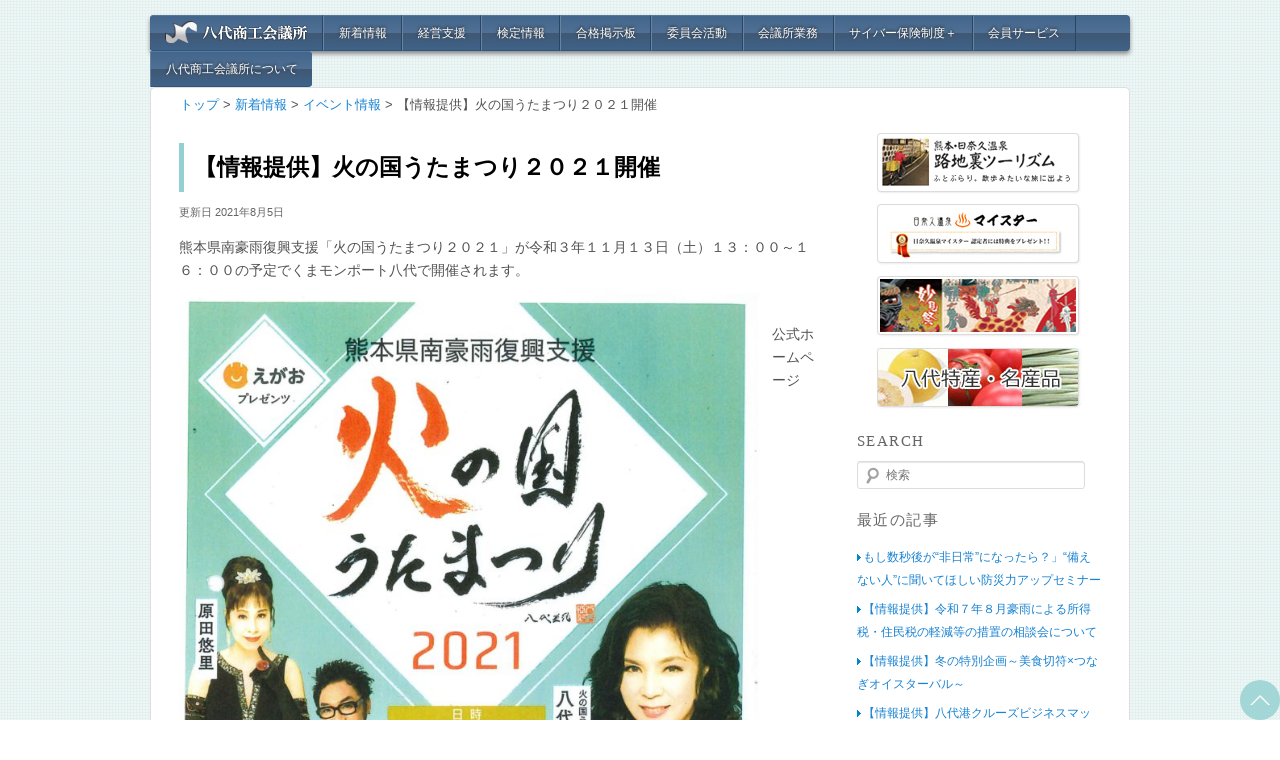

--- FILE ---
content_type: text/html; charset=UTF-8
request_url: https://8246cci.or.jp/info/5757/
body_size: 48734
content:
<!DOCTYPE html>
<!--[if IE 6]>
<html id="ie6" lang="ja"
	prefix="og: https://ogp.me/ns#" >
<![endif]-->
<!--[if IE 7]>
<html id="ie7" lang="ja"
	prefix="og: https://ogp.me/ns#" >
<![endif]-->
<!--[if IE 8]>
<html id="ie8" lang="ja"
	prefix="og: https://ogp.me/ns#" >
<![endif]-->
<!--[if !(IE 6) | !(IE 7) | !(IE 8)  ]><!-->
<html lang="ja"
	prefix="og: https://ogp.me/ns#"  xmlns:og="http://ogp.me/ns#" xmlns:fb="http://www.facebook.com/2008/fbml">
<!--<![endif]-->
<head>
<meta charset="UTF-8" />
<meta name="viewport" content="width=device-width" />
<title>【情報提供】火の国うたまつり２０２１開催 | 八代商工会議所</title>
<link rel="profile" href="http://gmpg.org/xfn/11" />
<link rel="stylesheet" type="text/css" media="all" href="https://8246cci.or.jp/2016web/wp-content/themes/8246cci/style.css" />
<!--[if lt IE 9]>
<script src="https://8246cci.or.jp/2016web/wp-content/themes/8246cci/js/html5.js" type="text/javascript"></script>
<![endif]-->

<!-- All In One SEO Pack 3.7.1[553,590] -->
<meta name="description"  content="熊本県南豪雨復興支援「火の国うたまつり２０２１」が令和３年１１月１３日（土）１３：００～１６：００の予定でくまモンポート八代で開催されます。 公式ホームページhttps://www.hinokuniutamatsuri.com/ 日時：２０２１年１１月１３日（土）１３：００～１６：００（予定）※雨天決行" />

<meta name="keywords"  content="イベント情報,地域情報,新着情報" />

<script type="application/ld+json" class="aioseop-schema">{"@context":"https://schema.org","@graph":[{"@type":"Organization","@id":"https://8246cci.or.jp/#organization","url":"https://8246cci.or.jp/","name":"八代商工会議所","sameAs":[]},{"@type":"WebSite","@id":"https://8246cci.or.jp/#website","url":"https://8246cci.or.jp/","name":"八代商工会議所","publisher":{"@id":"https://8246cci.or.jp/#organization"}},{"@type":"WebPage","@id":"https://8246cci.or.jp/info/5757/#webpage","url":"https://8246cci.or.jp/info/5757/","inLanguage":"ja","name":"【情報提供】火の国うたまつり２０２１開催","isPartOf":{"@id":"https://8246cci.or.jp/#website"},"breadcrumb":{"@id":"https://8246cci.or.jp/info/5757/#breadcrumblist"},"image":{"@type":"ImageObject","@id":"https://8246cci.or.jp/info/5757/#primaryimage","url":"https://8246cci.or.jp/2016web/wp-content/uploads/2021/08/20211113utamatsuri-scaled.jpg","width":1810,"height":2560},"primaryImageOfPage":{"@id":"https://8246cci.or.jp/info/5757/#primaryimage"},"datePublished":"2021-08-05T05:55:33+09:00","dateModified":"2021-08-05T06:14:40+09:00"},{"@type":"Article","@id":"https://8246cci.or.jp/info/5757/#article","isPartOf":{"@id":"https://8246cci.or.jp/info/5757/#webpage"},"author":{"@id":"https://8246cci.or.jp/author/8246cci/#author"},"headline":"【情報提供】火の国うたまつり２０２１開催","datePublished":"2021-08-05T05:55:33+09:00","dateModified":"2021-08-05T06:14:40+09:00","commentCount":0,"mainEntityOfPage":{"@id":"https://8246cci.or.jp/info/5757/#webpage"},"publisher":{"@id":"https://8246cci.or.jp/#organization"},"articleSection":"イベント情報, 地域情報, 新着情報","image":{"@type":"ImageObject","@id":"https://8246cci.or.jp/info/5757/#primaryimage","url":"https://8246cci.or.jp/2016web/wp-content/uploads/2021/08/20211113utamatsuri-scaled.jpg","width":1810,"height":2560}},{"@type":"Person","@id":"https://8246cci.or.jp/author/8246cci/#author","name":"八代 商工会議所2016ver","sameAs":[]},{"@type":"BreadcrumbList","@id":"https://8246cci.or.jp/info/5757/#breadcrumblist","itemListElement":[{"@type":"ListItem","position":1,"item":{"@type":"WebPage","@id":"https://8246cci.or.jp/","url":"https://8246cci.or.jp/","name":"八代商工会議所  Yatsushiro Chamber of Commerce and Industry"}},{"@type":"ListItem","position":2,"item":{"@type":"WebPage","@id":"https://8246cci.or.jp/info/5757/","url":"https://8246cci.or.jp/info/5757/","name":"【情報提供】火の国うたまつり２０２１開催"}}]}]}</script>
<link rel="canonical" href="https://8246cci.or.jp/info/5757/" />
<meta property="og:type" content="article" />
<meta property="og:title" content="【情報提供】火の国うたまつり２０２１開催 | 八代商工会議所" />
<meta property="og:description" content="熊本県南豪雨復興支援「火の国うたまつり２０２１」が令和３年１１月１３日（土）１３：００～１６：００の予定でくまモンポート八代で開催されます。 公式ホームページhttps://www.hinokuniutamatsuri.com/ 日時：２０２１年１１月１３日（土）１３：００～１６：００（予定）※雨天決行 （新型コロナウイルス感染症拡大の影響により、中止となる場合がございます。事前にホームページや電" />
<meta property="og:url" content="https://8246cci.or.jp/info/5757/" />
<meta property="og:site_name" content="八代商工会議所" />
<meta property="og:image" content="https://8246cci.or.jp/2016web/wp-content/uploads/2021/08/20211113utamatsuri-724x1024.jpg" />
<meta property="article:published_time" content="2021-08-05T05:55:33Z" />
<meta property="article:modified_time" content="2021-08-05T06:14:40Z" />
<meta property="og:image:secure_url" content="https://8246cci.or.jp/2016web/wp-content/uploads/2021/08/20211113utamatsuri-724x1024.jpg" />
<meta name="twitter:card" content="summary" />
<meta name="twitter:title" content="【情報提供】火の国うたまつり２０２１開催 | 八代商工会議所" />
<meta name="twitter:description" content="熊本県南豪雨復興支援「火の国うたまつり２０２１」が令和３年１１月１３日（土）１３：００～１６：００の予定でくまモンポート八代で開催されます。 公式ホームページhttps://www.hinokuniutamatsuri.com/ 日時：２０２１年１１月１３日（土）１３：００～１６：００（予定）※雨天決行 （新型コロナウイルス感染症拡大の影響により、中止となる場合がございます。事前にホームページや電" />
<meta name="twitter:image" content="https://8246cci.or.jp/2016web/wp-content/uploads/2021/08/20211113utamatsuri-724x1024.jpg" />
<!-- All In One SEO Pack -->
<link rel='dns-prefetch' href='//s.w.org' />
<link rel="alternate" type="application/rss+xml" title="八代商工会議所 &raquo; フィード" href="https://8246cci.or.jp/feed/" />
<link rel="alternate" type="application/rss+xml" title="八代商工会議所 &raquo; コメントフィード" href="https://8246cci.or.jp/comments/feed/" />
<link rel='stylesheet' id='wp-block-library-css'  href='https://8246cci.or.jp/2016web/wp-includes/css/dist/block-library/style.min.css?ver=5.5.17' type='text/css' media='all' />
<link rel='stylesheet' id='fancybox-for-wp-css'  href='https://8246cci.or.jp/2016web/wp-content/plugins/fancybox-for-wordpress/assets/css/fancybox.css?ver=1.3.4' type='text/css' media='all' />
<link rel='stylesheet' id='wp-pagenavi-css'  href='https://8246cci.or.jp/2016web/wp-content/plugins/wp-pagenavi/pagenavi-css.css?ver=2.70' type='text/css' media='all' />
<link rel='stylesheet' id='wordpress-popular-posts-css-css'  href='https://8246cci.or.jp/2016web/wp-content/plugins/wordpress-popular-posts/assets/css/wpp.css?ver=5.2.4' type='text/css' media='all' />
<script type='text/javascript' src='https://8246cci.or.jp/2016web/wp-includes/js/jquery/jquery.js?ver=1.12.4-wp' id='jquery-core-js'></script>
<script type='text/javascript' src='https://8246cci.or.jp/2016web/wp-content/plugins/fancybox-for-wordpress/assets/js/jquery.fancybox.js?ver=1.3.4' id='fancybox-for-wp-js'></script>
<script type='application/json' id='wpp-json'>
{"sampling_active":0,"sampling_rate":100,"ajax_url":"https:\/\/8246cci.or.jp\/wp-json\/wordpress-popular-posts\/v1\/popular-posts","ID":5757,"token":"3fd442384b","lang":0,"debug":0}
</script>
<script type='text/javascript' src='https://8246cci.or.jp/2016web/wp-content/plugins/wordpress-popular-posts/assets/js/wpp.min.js?ver=5.2.4' id='wpp-js-js'></script>
<link rel="https://api.w.org/" href="https://8246cci.or.jp/wp-json/" /><link rel="alternate" type="application/json" href="https://8246cci.or.jp/wp-json/wp/v2/posts/5757" /><link rel='prev' title='第158回 簿記検定合格者発表！！' href='https://8246cci.or.jp/info/5701/' />
<link rel='next' title='令和3年度 やつしろ物流拠点構想推進民間期成会総会 書面決議結果について（ご報告）' href='https://8246cci.or.jp/info/5724/' />
<link rel='shortlink' href='https://8246cci.or.jp/?p=5757' />
<link rel="alternate" type="application/json+oembed" href="https://8246cci.or.jp/wp-json/oembed/1.0/embed?url=https%3A%2F%2F8246cci.or.jp%2Finfo%2F5757%2F" />
<link rel="alternate" type="text/xml+oembed" href="https://8246cci.or.jp/wp-json/oembed/1.0/embed?url=https%3A%2F%2F8246cci.or.jp%2Finfo%2F5757%2F&#038;format=xml" />

<!-- Fancybox for WordPress v3.3.0 -->
<style type="text/css">
	.fancybox-slide--image .fancybox-content{background-color: #FFF}div.fancybox-caption{display:none !important;}
	
	img.fancybox-image{border-width:10px;border-color:#FFF;border-style:solid;height:auto;}
	div.fancybox-bg{background-color:rgba(102,102,102,0.3);opacity:1 !important;}div.fancybox-content{border-color:#FFF}
	div#fancybox-title{background-color:#FFF}
	div.fancybox-content{background-color:#FFF;border:1px solid #BBBBBB}
	div#fancybox-title-inside{color:default}
	
	
	
	div.fancybox-caption p.caption-title{display:inline-block}
	div.fancybox-caption p.caption-title{font-size:14px}
	div.fancybox-caption p.caption-title{color:default}
	div.fancybox-caption {color:default}div.fancybox-caption p.caption-title {background:#fff; width:auto;padding:10px 30px;}div.fancybox-content p.caption-title{color:default;margin: 0;padding: 5px 0;}
</style><script type="text/javascript">
	jQuery(function () {

		var mobileOnly = false;
		
		if (mobileOnly) {
			return;
		}

		jQuery.fn.getTitle = function () { // Copy the title of every IMG tag and add it to its parent A so that fancybox can show titles
			var arr = jQuery("a[data-fancybox]");
									jQuery.each(arr, function() {
										var title = jQuery(this).children("img").attr("title");
										 var caption = jQuery(this).next("figcaption").html();
                                        if(caption && title){jQuery(this).attr("title",title+" " + caption)}else if(title){ jQuery(this).attr("title",title);}else if(caption){jQuery(this).attr("title",caption);}
									});			}

		// Supported file extensions

				var thumbnails = jQuery("a:has(img)").not(".nolightbox").not('.envira-gallery-link').not('.ngg-simplelightbox').filter(function () {
			return /\.(jpe?g|png|gif|mp4|webp|bmp|pdf)(\?[^/]*)*$/i.test(jQuery(this).attr('href'))
		});
		

		// Add data-type iframe for links that are not images or videos.
		var iframeLinks = jQuery('.fancyboxforwp').filter(function () {
			return !/\.(jpe?g|png|gif|mp4|webp|bmp|pdf)(\?[^/]*)*$/i.test(jQuery(this).attr('href'))
		}).filter(function () {
			return !/vimeo|youtube/i.test(jQuery(this).attr('href'))
		});
		iframeLinks.attr({"data-type": "iframe"}).getTitle();

				// Gallery All
		thumbnails.addClass("fancyboxforwp").attr("data-fancybox", "gallery").getTitle();
		iframeLinks.attr({"data-fancybox": "gallery"}).getTitle();

		// Gallery type NONE
		
		// Call fancybox and apply it on any link with a rel atribute that starts with "fancybox", with the options set on the admin panel
		jQuery("a.fancyboxforwp").fancyboxforwp({
			loop: false,
			smallBtn: true,
			zoomOpacity: "auto",
			animationEffect: "fade",
			animationDuration: 500,
			transitionEffect: "fade",
			transitionDuration: "300",
			overlayShow: true,
			overlayOpacity: "0.3",
			titleShow: true,
			titlePosition: "inside",
			keyboard: true,
			showCloseButton: true,
			arrows: true,
			clickContent:false,
			clickSlide: "close",
			mobile: {
				clickContent: function (current, event) {
					return current.type === "image" ? "toggleControls" : false;
				},
				clickSlide: function (current, event) {
					return current.type === "image" ? "close" : "close";
				},
			},
			wheel: false,
			toolbar: true,
			preventCaptionOverlap: true,
			onInit: function() { },			onDeactivate
	: function() { },		beforeClose: function() { },			afterShow: function(instance) { jQuery( ".fancybox-image" ).on("click", function( ){ ( instance.isScaledDown() ) ? instance.scaleToActual() : instance.scaleToFit() }) },				afterClose: function() { },					caption : function( instance, item ) {var title ="";if("undefined" != typeof jQuery(this).context ){var title = jQuery(this).context.title;} else { var title = ("undefined" != typeof jQuery(this).attr("title")) ? jQuery(this).attr("title") : false;}var caption = jQuery(this).data('caption') || '';if ( item.type === 'image' && title.length ) {caption = (caption.length ? caption + '<br />' : '') + '<p class="caption-title">'+title+'</p>' ;}return caption;},
		afterLoad : function( instance, current ) {current.$content.append('<div class=\"fancybox-custom-caption inside-caption\" style=\" position: absolute;left:0;right:0;color:#000;margin:0 auto;bottom:0;text-align:center;background-color:#FFF \">' + current.opts.caption + '</div>');},
			})
		;

			})
</script>
<!-- END Fancybox for WordPress -->
<style data-context="foundation-flickity-css">/*! Flickity v2.0.2
http://flickity.metafizzy.co
---------------------------------------------- */.flickity-enabled{position:relative}.flickity-enabled:focus{outline:0}.flickity-viewport{overflow:hidden;position:relative;height:100%}.flickity-slider{position:absolute;width:100%;height:100%}.flickity-enabled.is-draggable{-webkit-tap-highlight-color:transparent;tap-highlight-color:transparent;-webkit-user-select:none;-moz-user-select:none;-ms-user-select:none;user-select:none}.flickity-enabled.is-draggable .flickity-viewport{cursor:move;cursor:-webkit-grab;cursor:grab}.flickity-enabled.is-draggable .flickity-viewport.is-pointer-down{cursor:-webkit-grabbing;cursor:grabbing}.flickity-prev-next-button{position:absolute;top:50%;width:44px;height:44px;border:none;border-radius:50%;background:#fff;background:hsla(0,0%,100%,.75);cursor:pointer;-webkit-transform:translateY(-50%);transform:translateY(-50%)}.flickity-prev-next-button:hover{background:#fff}.flickity-prev-next-button:focus{outline:0;box-shadow:0 0 0 5px #09f}.flickity-prev-next-button:active{opacity:.6}.flickity-prev-next-button.previous{left:10px}.flickity-prev-next-button.next{right:10px}.flickity-rtl .flickity-prev-next-button.previous{left:auto;right:10px}.flickity-rtl .flickity-prev-next-button.next{right:auto;left:10px}.flickity-prev-next-button:disabled{opacity:.3;cursor:auto}.flickity-prev-next-button svg{position:absolute;left:20%;top:20%;width:60%;height:60%}.flickity-prev-next-button .arrow{fill:#333}.flickity-page-dots{position:absolute;width:100%;bottom:-25px;padding:0;margin:0;list-style:none;text-align:center;line-height:1}.flickity-rtl .flickity-page-dots{direction:rtl}.flickity-page-dots .dot{display:inline-block;width:10px;height:10px;margin:0 8px;background:#333;border-radius:50%;opacity:.25;cursor:pointer}.flickity-page-dots .dot.is-selected{opacity:1}</style><style data-context="foundation-slideout-css">.slideout-menu{position:fixed;left:0;top:0;bottom:0;right:auto;z-index:0;width:256px;overflow-y:auto;-webkit-overflow-scrolling:touch;display:none}.slideout-menu.pushit-right{left:auto;right:0}.slideout-panel{position:relative;z-index:1;will-change:transform}.slideout-open,.slideout-open .slideout-panel,.slideout-open body{overflow:hidden}.slideout-open .slideout-menu{display:block}.pushit{display:none}</style><link rel="icon" href="https://8246cci.or.jp/2016web/wp-content/uploads/2020/10/cropped-cci-32x32.png" sizes="32x32" />
<link rel="icon" href="https://8246cci.or.jp/2016web/wp-content/uploads/2020/10/cropped-cci-192x192.png" sizes="192x192" />
<link rel="apple-touch-icon" href="https://8246cci.or.jp/2016web/wp-content/uploads/2020/10/cropped-cci-180x180.png" />
<meta name="msapplication-TileImage" content="https://8246cci.or.jp/2016web/wp-content/uploads/2020/10/cropped-cci-270x270.png" />
<style>.ios7.web-app-mode.has-fixed header{ background-color: rgba(4,37,72,.88);}</style>		<style type="text/css" id="wp-custom-css">
			.amyp-btn {
	background: #0f0;
	color: #fff;
	font-weight: bold;
	display: inline-block;
	margin: 0 auto 30px;
	border-radius: 20px;
	cursor: pointer;
	width: 150px;
	height: 40px;
	line-height: 40px;
	font-size: 14px;
	border: 5px solid #f00;
	text-decoration: none;
	text-align: center;
}

.amyp-btn:hover {
 background: #f00;
 color: #000;
}

.blockarea .six_block_item {
  width: 14.5%;
  border:1px solid #68A;
  color:#68A;
  background-color:#fff;
  margin:5px;
  text-decoration: none;
  float:left;
	text-align: center;
	font-size: 10px;
}

.blockarea .six_block_item p{
  text-align:center;
  padding: 10px 10px;
  margin:0px !important;
}

.blockarea .six_block_item:hover {
  border:1px solid #68A;
  color:#fff;
  background-color:#68A;
  margin:5px;
}

.blockarea .six_block_item:hover p{
  color:#fff;
}

.clear{
  clear:both;
}

.blockarea .seven_block_item {
  width: 13%;
  border:1px solid #68A;
  color:#68A;
  background-color:#fff;
  margin:5px;
  text-decoration: none;
  float:left;
	text-align: center;
	font-size: 8px;
}

.blockarea .seven_block_item p{
  text-align:center;
  padding: 10px 10px;
  margin:0px !important;
}

.blockarea .seven_block_item:hover {
  border:1px solid #68A;
  color:#fff;
  background-color:#68A;
  margin:5px;
}

.blockarea .seven_block_item:hover p{
  color:#fff;
}

.clear{
  clear:both;
}
		</style>
		<!-- Google tag (gtag.js) -->
<script async src="https://www.googletagmanager.com/gtag/js?id=G-J14F6DQ9TR"></script>
<script>
  window.dataLayer = window.dataLayer || [];
  function gtag(){dataLayer.push(arguments);}
  gtag('js', new Date());

  gtag('config', 'G-J14F6DQ9TR');
</script>
</head>

<body class="post-template-default single single-post postid-5757 single-format-standard single-author singular two-column right-sidebar">
<div id="fb-root"></div>
<script>(function(d, s, id) {
  var js, fjs = d.getElementsByTagName(s)[0];
  if (d.getElementById(id)) return;
  js = d.createElement(s); js.id = id;
  js.src = "//connect.facebook.net/ja_JP/sdk.js#xfbml=1&version=v2.6";
  fjs.parentNode.insertBefore(js, fjs);
}(document, 'script', 'facebook-jssdk'));</script>
<div id="page" class="hfeed">
	<header id="branding" role="banner">
			<hgroup>
				<h1 id="site-title"><span><a href="https://8246cci.or.jp/" title="八代商工会議所" rel="home">八代商工会議所</a></span></h1>
				<h2 id="site-description"></h2>
			</hgroup>

			<nav id="access" role="navigation">
				<div class="menu-%e3%83%a1%e3%82%a4%e3%83%b3%e3%83%a1%e3%83%8b%e3%83%a5%e3%83%bc-container"><ul id="aplnavi" class="menu"><li><a title="八代商工会議所" href="https://8246cci.or.jp/"><img src="https://8246cci.or.jp/2016web/wp-content/themes/8246cci/images/8246logo.png"></a></li>
<li><a title="新着情報" href="https://8246cci.or.jp/category/info/">新着情報</a>
<ul class="sub-menu">
	<li><a href="https://8246cci.or.jp/category/info/info-keiei/">経営支援情報</a></li>
	<li><a href="https://8246cci.or.jp/category/info/info-seminar/">セミナー情報</a></li>
	<li><a href="https://8246cci.or.jp/category/info/info-local/">地域情報</a></li>
	<li><a href="https://8246cci.or.jp/category/info/info-event/">イベント情報</a></li>
	<li><a href="https://8246cci.or.jp/category/committee/">委員会からのお知らせ</a></li>
	<li><a href="https://8246cci.or.jp/inbound/">インバウンドマーケティング（外国人集客）資料</a></li>
</ul>
</li>
<li><a title="経営支援" href="https://8246cci.or.jp/keieisupport/">経営支援</a>
<ul class="sub-menu">
	<li><a title="金融相談・マル経資金" href="https://8246cci.or.jp/keieisupport/keiei-2/">金融相談・マル経資金</a></li>
	<li><a title="助成金制度" href="https://8246cci.or.jp/keieisupport/keiei-3/">助成金制度</a></li>
	<li><a title="税務相談・記帳代行" href="https://8246cci.or.jp/keieisupport/keiei-4/">税務相談・記帳代行</a></li>
	<li><a title="労務相談・事務委託" href="https://8246cci.or.jp/keieisupport/keiei-5/">労務相談・事務委託</a></li>
	<li><a title="エキスパートバンク" href="https://8246cci.or.jp/keieisupport/keiei-6/">エキスパートバンク</a></li>
	<li><a title="経営動向調査" href="https://8246cci.or.jp/keieisupport/keiei-7/">経営動向調査</a></li>
	<li><a href="https://8246cci.or.jp/keieisupport/keiei-2-1/">主な中小企業向け融資制度</a></li>
	<li><a href="https://8246cci.or.jp/keieisupport/keiei-9/">中小企業のための法律相談会</a></li>
	<li><a title="ジョブ・カード事業" target="_blank" rel="noopener noreferrer" href="https://www.job-card.mhlw.go.jp/">ジョブ・カード事業＋</a></li>
</ul>
</li>
<li><a title="検定情報" href="https://8246cci.or.jp/kentei/">検定情報</a>
<ul class="sub-menu">
	<li><a href="https://8246cci.or.jp/kentei-5-2/">試験日程</a></li>
	<li><a title="筆記検定 " href="https://8246cci.or.jp/kentei-1/">簿記検定</a></li>
	<li><a title="販売士検定 " href="https://8246cci.or.jp/kentei/kentei-2-4/">販売士検定</a></li>
	<li><a title="珠算検定 " href="https://8246cci.or.jp/kentei-3/">珠算検定</a></li>
	<li><a title="日商PC検定" href="https://8246cci.or.jp/kentei/kentei-4/">日商PC検定</a></li>
	<li><a target="_blank" rel="noopener noreferrer" href="https://www.nihongokentei.jp/">日本語検定＋</a></li>
	<li><a title="東京商工会議所検定" target="_blank" rel="noopener noreferrer" href="http://www.kentei.org/">東京商工会議所検定+</a></li>
	<li><a title="福祉住環境コーディネーター検定" target="_blank" rel="noopener noreferrer" href="http://www.kentei.org/fukushi/">福祉住環境コーディネーター+</a></li>
	<li><a title="カラーコーディネーター検定" target="_blank" rel="noopener noreferrer" href="http://www.kentei.org/color/">カラーコーディネーター検定+</a></li>
	<li><a title="環境社会（ECO）検定" target="_blank" rel="noopener noreferrer" href="http://www.kentei.org/eco/">環境社会（ECO）検定+</a></li>
	<li><a target="_blank" rel="noopener noreferrer" href="http://www.kentei.org/houmu/">ビジネス実務法務検定＋</a></li>
</ul>
</li>
<li><a href="https://8246cci.or.jp/category/info/info-successboard/">合格掲示板</a></li>
<li><a title="委員会について" href="https://8246cci.or.jp/iinkai/">委員会活動</a>
<ul class="sub-menu">
	<li><a href="https://8246cci.or.jp/category/committee/">委員会からのお知らせ</a></li>
</ul>
</li>
<li><a title="会議所業務" href="https://8246cci.or.jp/cciworks/">会議所業務</a>
<ul class="sub-menu">
	<li><a title="共済制度" href="https://8246cci.or.jp/cciworks/cciworks-1/">共済制度</a></li>
	<li><a title="貸し会議室のご案内" href="https://8246cci.or.jp/cciworks/cciworks-2/">貸し会議室のご案内</a></li>
	<li><a title="折り込みチラシ発送サービス" href="https://8246cci.or.jp/cciworks/cciworks-5/">折り込みチラシ発送サービス</a></li>
	<li><a target="_blank" rel="noopener noreferrer" href="https://www.ishigakiservice.jp/">商工会議所会員向け保険制度＋</a></li>
</ul>
</li>
<li><a title="サイバー保険制度" target="_blank" rel="noopener noreferrer" href="http://www.jcci.or.jp/sangyo/rouei-hoken/">サイバー保険制度＋</a></li>
<li><a title="会員サービス" href="https://8246cci.or.jp/cciintro/memberservice/">会員サービス</a></li>
<li><a title="会議所情報" href="https://8246cci.or.jp/cciintro/">八代商工会議所について</a>
<ul class="sub-menu">
	<li><a title="組織図" href="https://8246cci.or.jp/cciintro/cciintro-1/">組織図</a></li>
	<li><a href="https://8246cci.or.jp/cciintro/recruit/">採用情報</a></li>
</ul>
</li>
</ul></div>			</nav><!-- #access -->


			

	</header><!-- #branding -->
				<div id="main">
<div class="breadcrumb">
<!-- Breadcrumb NavXT 6.6.0 -->
<a title="八代商工会議所" href="https://8246cci.or.jp">トップ</a> &gt; <a title="新着情報" href="https://8246cci.or.jp/category/info/">新着情報</a> &gt; <a title="イベント情報" href="https://8246cci.or.jp/category/info/info-event/">イベント情報</a> &gt; <span property="itemListElement" typeof="ListItem"><span property="name">【情報提供】火の国うたまつり２０２１開催</span><meta property="position" content="4"></span></div>

		<div id="primary">
			<div id="content" role="main">

				
					
<article id="post-5757" class="post-5757 post type-post status-publish format-standard has-post-thumbnail hentry category-info-event category-info-local category-info">
	<header class="entry-header">
		<h1 class="entry-title">【情報提供】火の国うたまつり２０２１開催</h1>

				<div class="entry-meta">
			<span class="sep"> 更新日 </span><time class="entry-date" datetime="2021-08-05T14:55:33+09:00" pubdate>2021年8月5日</time>		</div><!-- .entry-meta -->
			</header><!-- .entry-header -->

	<div class="entry-content">
		<p>熊本県南豪雨復興支援「火の国うたまつり２０２１」が令和３年１１月１３日（土）１３：００～１６：００の予定でくまモンポート八代で開催されます。<img loading="lazy" class="alignleft size-large wp-image-5760" src="https://8246cci.or.jp/2016web/wp-content/uploads/2021/08/20211113utamatsuri-724x1024.jpg" alt="" width="584" height="826" srcset="https://8246cci.or.jp/2016web/wp-content/uploads/2021/08/20211113utamatsuri-724x1024.jpg 724w, https://8246cci.or.jp/2016web/wp-content/uploads/2021/08/20211113utamatsuri-212x300.jpg 212w, https://8246cci.or.jp/2016web/wp-content/uploads/2021/08/20211113utamatsuri-768x1086.jpg 768w, https://8246cci.or.jp/2016web/wp-content/uploads/2021/08/20211113utamatsuri-1086x1536.jpg 1086w, https://8246cci.or.jp/2016web/wp-content/uploads/2021/08/20211113utamatsuri-1448x2048.jpg 1448w, https://8246cci.or.jp/2016web/wp-content/uploads/2021/08/20211113utamatsuri-scaled.jpg 1810w" sizes="(max-width: 584px) 100vw, 584px" /></p>
<p>&nbsp;</p>
<p>公式ホームページ<a href="https://www.hinokuniutamatsuri.com/">https://</a><a href="https://www.hinokuniutamatsuri.com/">www.hi</a><a style="font-weight: 300;" href="https://www.hinokuniutamatsuri.com/">nokuniutamatsuri.com/</a></p>
<p>日時<span style="font-weight: 300;">：２０２１年１１月１３日（土）１３：００～１６：００（予定）※雨天決行</span></p>
<p>（新型コロナウイルス感染症拡大の影響により、中止となる場合がございます。事前にホームページや電話でご確認ください。）</p>
<p>会場：くまモンポート八代（熊本県八代市新港町一丁目）</p>
<p>出演者：<br />
八代亜紀、コロッケ、島津亜矢、原田悠里ほか</p>
<p>一般A席：９，０００円～<br />
詳しくは公式ホームページをご覧ください。</p>
<p>同時開催：県南復興マルシェ<br />
日時：２０２１年１１月１３日（土）１０：００～１７：００（予定）<br />
会場：くまモンポート八代販売スペース</p>
<p>詳しいお問い合わせ、チケットの購入は上記公式ホームページをご覧ください。</p>
<hr>
<h3>関連する記事</h3>
<ul class="similar-posts">
<li><a href="https://8246cci.or.jp/info/8602/" title="【情報提供】くまモンポートとれたて朝市が開催されます！" target="_top">【情報提供】くまモンポートとれたて朝市が開催されます！</a></li>
<li><a href="https://8246cci.or.jp/info/8689/" title="【情報提供】ファンタジーロードｉｎ出町&#038;通町２０２５開催！" target="_top">【情報提供】ファンタジーロードｉｎ出町&#038;通町２０２５開催！</a></li>
<li><a href="https://8246cci.or.jp/info/8820/" title="【情報提供】八代港クルーズビジネスマッチングセミナー・商談会" target="_top">【情報提供】八代港クルーズビジネスマッチングセミナー・商談会</a></li>
<li><a href="https://8246cci.or.jp/info/6684/" title="【情報提供】やつしろＳＤＧｓキックオフシンポジウム" target="_top">【情報提供】やつしろＳＤＧｓキックオフシンポジウム</a></li>
<li><a href="https://8246cci.or.jp/info/8411/" title="【情報提供】『くまモンポートとれたて朝市』が開催されます。" target="_top">【情報提供】『くまモンポートとれたて朝市』が開催されます。</a></li>
<li><a href="https://8246cci.or.jp/info/8756/" title="【情報提供】くまモンポート八代のイベントのお知らせ" target="_top">【情報提供】くまモンポート八代のイベントのお知らせ</a></li>
</ul>
<p><!-- Similar Posts took 30.690 ms --></p>
			</div><!-- .entry-content -->

	<footer class="entry-meta">
		カテゴリー: <a href="https://8246cci.or.jp/category/info/info-event/" rel="category tag">イベント情報</a>, <a href="https://8246cci.or.jp/category/info/info-local/" rel="category tag">地域情報</a>, <a href="https://8246cci.or.jp/category/info/" rel="category tag">新着情報</a> 		
			</footer><!-- .entry-meta -->
</article><!-- #post-5757 -->

					<div class="fb-like" data-href="https://8246cci.or.jp/info/5757/" data-send="true" data-width="635" data-show-faces="true"></div>
					<nav id="nav-single">
						<h3 class="assistive-text">投稿ナビゲーション</h3>
						<span class="nav-previous"><a href="https://8246cci.or.jp/info/5701/" rel="prev">前の記事へ</a></span>
						<span class="nav-next"><a href="https://8246cci.or.jp/info/5724/" rel="next">次の記事へ</a></span>
					</nav><!-- #nav-single -->
				
			</div><!-- #content -->
		</div><!-- #primary -->
		<div id="secondary" class="widget-area" role="complementary">
			<aside id="text-3" class="widget widget_text">			<div class="textwidget"><!--a href="//8246cci.or.jp/banpeiyu/" target="_blank"><img src="//8246cci.or.jp/2016web/wp-content/uploads/2011/09/menu03.jpg" alt="" title="ばんぺいゆ石けん「ゆ」" width="206" height="64" class="aligncenter size-full wp-image-303" /></a-->

<a href="//8246cci.or.jp/hinagu/" target="_blank" rel="noopener noreferrer"><img src="//8246cci.or.jp/2016web/wp-content/uploads/2011/09/menu02.jpg" alt="" title="日奈久温泉・路地裏ツーリズム" width="206" height="64" class="aligncenter size-full wp-image-302" /></a>

<a href="//8246cci.or.jp/hinaguonsen/" target="_blank" rel="noopener noreferrer"><img src="//8246cci.or.jp/2016web/wp-content/uploads/2011/09/menu01.jpg" alt="" title="日奈久温泉マイスター" width="206" height="64" class="aligncenter size-full wp-image-301" /></a>

<a href="http://www.myouken.com/" target="_blank" rel="noopener noreferrer"><img src="//8246cci.or.jp/2016web/wp-content/themes/8246cci/images/menu-myoken.jpg" alt="熊本県八代市　国重要無形民俗文化財　八代妙見祭" title="熊本県八代市　国重要無形民俗文化財　八代妙見祭" width="206" height="147" class="aligncenter size-full wp-image-304" /></a>


<a href="//8246cci.or.jp/tokusan/" ><img src="//8246cci.or.jp/2016web/wp-content/uploads/2011/09/menu07.jpg" alt="八代特産" title="八代特産" width="206" height="147" class="aligncenter size-full wp-image-304" /></a>
</div>
		</aside><aside id="search-4" class="widget widget_search"><h3 class="widget-title">Search</h3>	<form method="get" id="searchform" action="https://8246cci.or.jp/">
		<label for="s" class="assistive-text">検索</label>
		<input type="text" class="field" name="s" id="s" placeholder="検索" />
		<input type="submit" class="submit" name="submit" id="searchsubmit" value="検索" />
	</form>
</aside>
		<aside id="recent-posts-4" class="widget widget_recent_entries">
		<h3 class="widget-title">最近の記事</h3>
		<ul>
											<li>
					<a href="https://8246cci.or.jp/info/8852/">もし数秒後が“非日常”になったら？」“備えない人”に聞いてほしい防災力アップセミナー</a>
									</li>
											<li>
					<a href="https://8246cci.or.jp/info/8834/">【情報提供】令和７年８月豪雨による所得税・住民税の軽減等の措置の相談会について</a>
									</li>
											<li>
					<a href="https://8246cci.or.jp/info/8826/">【情報提供】冬の特別企画～美食切符×つなぎオイスターバル～</a>
									</li>
											<li>
					<a href="https://8246cci.or.jp/info/8820/">【情報提供】八代港クルーズビジネスマッチングセミナー・商談会</a>
									</li>
											<li>
					<a href="https://8246cci.or.jp/info/8813/">【豪雨災害対策】被災中小企業者向け補助制度説明会開催</a>
									</li>
					</ul>

		</aside>
<aside id="wpp-2" class="widget popular-posts">
<h3 class="widget-title">週間アクセスランキング</h3>
<!-- WordPress Popular Posts -->

<ul class="wpp-list wpp-list-with-thumbnails">
<li>
<a href="https://8246cci.or.jp/tokusan/" title="八代特産・名産品紹介" target="_self"><img src="https://8246cci.or.jp/2016web/wp-content/uploads/wordpress-popular-posts/356-first_image-60x60.png" width="60" height="60" alt="" class="wpp-thumbnail wpp_first_image wpp_cached_thumb" loading="lazy" /></a>
<a href="https://8246cci.or.jp/tokusan/" title="八代特産・名産品紹介" class="wpp-post-title" target="_self">八代特産・名産品紹介...</a>
 <span class="wpp-excerpt"> 晩白柚（ばんぺいゆ）

八代が原産の晩白柚は、別名ジャンボグレ...</span>
</li>
<li>
<a href="https://8246cci.or.jp/kentei-1/" target="_self"><img src="https://8246cci.or.jp/2016web/wp-content/uploads/wordpress-popular-posts/51-first_image-60x60.jpg" width="60" height="60" alt="" class="wpp-thumbnail wpp_first_image wpp_cached_thumb" loading="lazy" /></a>
<a href="https://8246cci.or.jp/kentei-1/" class="wpp-post-title" target="_self">簿記検定</a>
 <span class="wpp-excerpt">

【お知らせ】※2024年度から一部検定試験の受験料が改定され...</span>
</li>
<li>
<a href="https://8246cci.or.jp/cciintro/cciintro-1/" target="_self"><img src="https://8246cci.or.jp/2016web/wp-content/uploads/wordpress-popular-posts/57-first_image-60x60.png" width="60" height="60" alt="" class="wpp-thumbnail wpp_first_image wpp_cached_thumb" loading="lazy" /></a>
<a href="https://8246cci.or.jp/cciintro/cciintro-1/" class="wpp-post-title" target="_self">組織図</a>
 <span class="wpp-excerpt">
会　頭　竹永淳一　株式会社通信館　　代表取締役会長
副会頭　中...</span>
</li>
<li>
<a href="https://8246cci.or.jp/cciintro/" title="八代商工会議所について" target="_self"><img src="https://8246cci.or.jp/2016web/wp-content/uploads/wordpress-popular-posts/32-first_image-60x60.png" width="60" height="60" alt="" class="wpp-thumbnail wpp_first_image wpp_cached_thumb" loading="lazy" /></a>
<a href="https://8246cci.or.jp/cciintro/" title="八代商工会議所について" class="wpp-post-title" target="_self">八代商工会議所について...</a>
 <span class="wpp-excerpt">商工会議所は、地域の商工業者の世論を代表し、商工業の振興に力を注いで...</span>
</li>
<li>
<a href="https://8246cci.or.jp/site-map/" target="_self"><img src="https://8246cci.or.jp/2016web/wp-content/uploads/2023/01/no_thumb.jpg" width="60" height="60" alt="" class="wpp-thumbnail wpp_first_image wpp_def_no_src" loading="lazy" /></a>
<a href="https://8246cci.or.jp/site-map/" class="wpp-post-title" target="_self">サイトマップ</a>
</li>
</ul>

</aside>
<aside id="archives-3" class="widget widget_archive"><h3 class="widget-title">過去の記事</h3>
			<ul>
					<li><a href='https://8246cci.or.jp/date/2026/01/'>2026年1月</a></li>
	<li><a href='https://8246cci.or.jp/date/2025/12/'>2025年12月</a></li>
	<li><a href='https://8246cci.or.jp/date/2025/11/'>2025年11月</a></li>
	<li><a href='https://8246cci.or.jp/date/2025/10/'>2025年10月</a></li>
	<li><a href='https://8246cci.or.jp/date/2025/09/'>2025年9月</a></li>
	<li><a href='https://8246cci.or.jp/date/2025/08/'>2025年8月</a></li>
	<li><a href='https://8246cci.or.jp/date/2025/07/'>2025年7月</a></li>
	<li><a href='https://8246cci.or.jp/date/2025/06/'>2025年6月</a></li>
	<li><a href='https://8246cci.or.jp/date/2025/05/'>2025年5月</a></li>
	<li><a href='https://8246cci.or.jp/date/2025/04/'>2025年4月</a></li>
	<li><a href='https://8246cci.or.jp/date/2025/03/'>2025年3月</a></li>
	<li><a href='https://8246cci.or.jp/date/2025/02/'>2025年2月</a></li>
	<li><a href='https://8246cci.or.jp/date/2025/01/'>2025年1月</a></li>
	<li><a href='https://8246cci.or.jp/date/2024/12/'>2024年12月</a></li>
	<li><a href='https://8246cci.or.jp/date/2024/11/'>2024年11月</a></li>
	<li><a href='https://8246cci.or.jp/date/2024/10/'>2024年10月</a></li>
	<li><a href='https://8246cci.or.jp/date/2024/08/'>2024年8月</a></li>
	<li><a href='https://8246cci.or.jp/date/2024/07/'>2024年7月</a></li>
	<li><a href='https://8246cci.or.jp/date/2024/06/'>2024年6月</a></li>
	<li><a href='https://8246cci.or.jp/date/2024/05/'>2024年5月</a></li>
	<li><a href='https://8246cci.or.jp/date/2024/04/'>2024年4月</a></li>
	<li><a href='https://8246cci.or.jp/date/2024/03/'>2024年3月</a></li>
	<li><a href='https://8246cci.or.jp/date/2024/01/'>2024年1月</a></li>
	<li><a href='https://8246cci.or.jp/date/2023/12/'>2023年12月</a></li>
	<li><a href='https://8246cci.or.jp/date/2023/11/'>2023年11月</a></li>
	<li><a href='https://8246cci.or.jp/date/2023/10/'>2023年10月</a></li>
	<li><a href='https://8246cci.or.jp/date/2023/09/'>2023年9月</a></li>
	<li><a href='https://8246cci.or.jp/date/2023/07/'>2023年7月</a></li>
	<li><a href='https://8246cci.or.jp/date/2023/06/'>2023年6月</a></li>
	<li><a href='https://8246cci.or.jp/date/2023/05/'>2023年5月</a></li>
	<li><a href='https://8246cci.or.jp/date/2023/04/'>2023年4月</a></li>
	<li><a href='https://8246cci.or.jp/date/2023/03/'>2023年3月</a></li>
	<li><a href='https://8246cci.or.jp/date/2023/02/'>2023年2月</a></li>
	<li><a href='https://8246cci.or.jp/date/2023/01/'>2023年1月</a></li>
	<li><a href='https://8246cci.or.jp/date/2022/12/'>2022年12月</a></li>
	<li><a href='https://8246cci.or.jp/date/2022/11/'>2022年11月</a></li>
	<li><a href='https://8246cci.or.jp/date/2022/10/'>2022年10月</a></li>
	<li><a href='https://8246cci.or.jp/date/2022/09/'>2022年9月</a></li>
	<li><a href='https://8246cci.or.jp/date/2022/08/'>2022年8月</a></li>
	<li><a href='https://8246cci.or.jp/date/2022/07/'>2022年7月</a></li>
	<li><a href='https://8246cci.or.jp/date/2022/06/'>2022年6月</a></li>
	<li><a href='https://8246cci.or.jp/date/2022/05/'>2022年5月</a></li>
	<li><a href='https://8246cci.or.jp/date/2022/04/'>2022年4月</a></li>
	<li><a href='https://8246cci.or.jp/date/2022/03/'>2022年3月</a></li>
	<li><a href='https://8246cci.or.jp/date/2022/01/'>2022年1月</a></li>
	<li><a href='https://8246cci.or.jp/date/2021/12/'>2021年12月</a></li>
	<li><a href='https://8246cci.or.jp/date/2021/11/'>2021年11月</a></li>
	<li><a href='https://8246cci.or.jp/date/2021/10/'>2021年10月</a></li>
	<li><a href='https://8246cci.or.jp/date/2021/09/'>2021年9月</a></li>
	<li><a href='https://8246cci.or.jp/date/2021/08/'>2021年8月</a></li>
	<li><a href='https://8246cci.or.jp/date/2021/07/'>2021年7月</a></li>
	<li><a href='https://8246cci.or.jp/date/2021/06/'>2021年6月</a></li>
	<li><a href='https://8246cci.or.jp/date/2021/05/'>2021年5月</a></li>
	<li><a href='https://8246cci.or.jp/date/2021/04/'>2021年4月</a></li>
	<li><a href='https://8246cci.or.jp/date/2021/03/'>2021年3月</a></li>
	<li><a href='https://8246cci.or.jp/date/2021/02/'>2021年2月</a></li>
	<li><a href='https://8246cci.or.jp/date/2021/01/'>2021年1月</a></li>
	<li><a href='https://8246cci.or.jp/date/2020/12/'>2020年12月</a></li>
	<li><a href='https://8246cci.or.jp/date/2020/11/'>2020年11月</a></li>
	<li><a href='https://8246cci.or.jp/date/2020/10/'>2020年10月</a></li>
	<li><a href='https://8246cci.or.jp/date/2020/07/'>2020年7月</a></li>
			</ul>

			</aside><aside id="text-4" class="widget widget_text">			<div class="textwidget"><div class="clear"></div></div>
		</aside>		</div><!-- #secondary .widget-area -->
	<div class="clear"></div>
	</div><!-- #main -->


</div><!-- #page -->
<div id="colwrapper">
	<footer id="colophon" role="contentinfo">
		<div class="ftnavi">
			<!-- Breadcrumb NavXT 6.6.0 -->
<a title="八代商工会議所" href="https://8246cci.or.jp">トップ</a> &gt; <a title="新着情報" href="https://8246cci.or.jp/category/info/">新着情報</a> &gt; <a title="イベント情報" href="https://8246cci.or.jp/category/info/info-event/">イベント情報</a> &gt; <span property="itemListElement" typeof="ListItem"><span property="name">【情報提供】火の国うたまつり２０２１開催</span><meta property="position" content="4"></span>		</div>
			
<div id="supplementary" class="four">
		<div id="first" class="widget-area" role="complementary">
		<aside id="nav_menu-3" class="widget widget_nav_menu"><div class="menu-%e7%b5%8c%e5%96%b6%e6%94%af%e6%8f%b4-container"><ul id="menu-%e7%b5%8c%e5%96%b6%e6%94%af%e6%8f%b4" class="menu"><li><a href="https://8246cci.or.jp/keieisupport/">経営支援</a>
<ul class="sub-menu">
	<li><a href="https://8246cci.or.jp/keieisupport/keiei-1/">会員限定融資制度</a></li>
	<li><a href="https://8246cci.or.jp/keieisupport/keiei-2/">金融相談・マル経資金</a></li>
	<li><a href="https://8246cci.or.jp/keieisupport/keiei-3/">助成金制度</a></li>
	<li><a href="https://8246cci.or.jp/keieisupport/keiei-4/">税務相談・記帳代行</a></li>
	<li><a href="https://8246cci.or.jp/keieisupport/keiei-5/">労務相談・事務委託</a></li>
	<li><a href="https://8246cci.or.jp/keieisupport/keiei-6/">エキスパートバンク</a></li>
	<li><a href="https://8246cci.or.jp/keieisupport/keiei-7/">経営動向調査</a></li>
	<li><a href="https://8246cci.or.jp/keieisupport/keiei-2-1/">主な中小企業向け融資制度</a></li>
	<li><a href="https://8246cci.or.jp/keieisupport/keiei-9/">中小企業のための法律相談会</a></li>
	<li><a title="ジョブ・カード事業" target="_blank" rel="noopener noreferrer" href="https://www.job-card.mhlw.go.jp/">ジョブ・カード事業+</a></li>
</ul>
</li>
<li><a href="https://8246cci.or.jp/inbound/">インバウンドマーケティング資料</a></li>
</ul></div></aside>	</div><!-- #first .widget-area -->
	
		<div id="second" class="widget-area" role="complementary">
		<aside id="nav_menu-2" class="widget widget_nav_menu"><div class="menu-%e6%a4%9c%e5%ae%9a-container"><ul id="menu-%e6%a4%9c%e5%ae%9a" class="menu"><li><a href="https://8246cci.or.jp/kentei/">検定情報</a>
<ul class="sub-menu">
	<li><a href="https://8246cci.or.jp/category/info/info-successboard/">合格掲示板</a></li>
	<li><a href="https://8246cci.or.jp/kentei-5-2/">試験日程</a></li>
	<li><a href="https://8246cci.or.jp/kentei-1/">簿記検定</a></li>
	<li><a href="https://8246cci.or.jp/kentei/kentei-2-4/">リテールマーケティング(販売士)検定</a></li>
	<li><a href="https://8246cci.or.jp/kentei-3/">珠算能力検定</a></li>
	<li><a href="https://8246cci.or.jp/kentei/kentei-4/">日商PC検定</a></li>
	<li><a target="_blank" rel="noopener noreferrer" href="https://www.nihongokentei.jp/">日本語検定+</a></li>
	<li><a target="_blank" rel="noopener noreferrer" href="http://www.kentei.org/">東京商工会議所検定+</a></li>
	<li><a target="_blank" rel="noopener noreferrer" href="http://www.kentei.org/color/">カラーコーディネーター検定+</a></li>
	<li><a target="_blank" rel="noopener noreferrer" href="http://www.kentei.org/fukushi/">福祉住環境コーディネーター検定+</a></li>
	<li><a target="_blank" rel="noopener noreferrer" href="http://www.kentei.org/eco/">環境社会（ECO）検定+</a></li>
	<li><a target="_blank" rel="noopener noreferrer" href="http://www.kentei.org/houmu/">ビジネス実務法務検定＋</a></li>
</ul>
</li>
</ul></div></aside>	</div><!-- #second .widget-area -->
	
		<div id="third" class="widget-area" role="complementary">
		<aside id="nav_menu-8" class="widget widget_nav_menu"><div class="menu-%e5%a7%94%e5%93%a1%e4%bc%9a-container"><ul id="menu-%e5%a7%94%e5%93%a1%e4%bc%9a" class="menu"><li><a href="https://8246cci.or.jp/category/committee/">委員会からのお知らせ</a></li>
<li><a href="https://8246cci.or.jp/iinkai/">委員会について</a></li>
</ul></div></aside>	</div><!-- #third .widget-area -->
	
		<div id="four" class="widget-area" role="complementary">
		<aside id="nav_menu-4" class="widget widget_nav_menu"><div class="menu-%e4%bc%9a%e8%ad%b0%e6%89%80%e6%a1%88%e5%86%85-container"><ul id="menu-%e4%bc%9a%e8%ad%b0%e6%89%80%e6%a1%88%e5%86%85" class="menu"><li><a href="https://8246cci.or.jp/cciintro/">八代商工会議所について</a>
<ul class="sub-menu">
	<li><a href="https://8246cci.or.jp/cciintro/memberservice/">会員サービス</a></li>
	<li><a href="https://8246cci.or.jp/cciintro/cciintro-1/">組織図</a></li>
	<li><a href="https://8246cci.or.jp/cciintro/recruit/">採用情報</a></li>
</ul>
</li>
</ul></div></aside><aside id="nav_menu-9" class="widget widget_nav_menu"><div class="menu-%e4%bc%9a%e8%ad%b0%e6%89%80%e6%a1%88%e5%86%85-container"><ul id="menu-%e4%bc%9a%e8%ad%b0%e6%89%80%e6%a1%88%e5%86%85-1" class="menu"><li><a href="https://8246cci.or.jp/cciintro/">八代商工会議所について</a>
<ul class="sub-menu">
	<li><a href="https://8246cci.or.jp/cciintro/memberservice/">会員サービス</a></li>
	<li><a href="https://8246cci.or.jp/cciintro/cciintro-1/">組織図</a></li>
	<li><a href="https://8246cci.or.jp/cciintro/recruit/">採用情報</a></li>
</ul>
</li>
</ul></div></aside>	</div><!-- #third .widget-area -->
	
</div><!-- #supplementary -->	</footer><!-- #colophon -->
	<div class="clear"></div>
</div>
<div id="ftbg">
	<div id="site-generator">
		<div class="otoiawase">八代商工会議所　〒866-0862 熊本県八代市松江城町6－6 <br /><span>TEL.0965-32-6191　FAX.0965-34-1617　MAIL.yatsushirocci[at]magma.jp</span></div>
		<div class="ftmenu"><a href="https://8246cci.or.jp/site-map/" title="サイトマップ" rel="generator">サイトマップ</a> | <a href="https://8246cci.or.jp/feed/" target="_blank">RSSフィード</a> | <a href="https://8246cci.or.jp/legal/">利用規約</a> | <a href="https://8246cci.or.jp/privacy/" title="プライバシーポリシー" rel="generator">プライバシーポリシー</a></div>
		<div class="clear"></div>
		<div class="copyr">Copyright &copy; The Yatsushiro Chamber of Commerce & Industry. All rights reserved.</div>
	</div>
	<p class="pageTop" style="display: block;"><a href="#" style="position: absolute; bottom: 0px;"></a></p>
	<!-- Powered by WPtouch: 4.3.38 --><script type='text/javascript' src='https://8246cci.or.jp/2016web/wp-includes/js/wp-embed.min.js?ver=5.5.17' id='wp-embed-js'></script>
	<script>
	jQuery(function($) {
		$('.pageTop a[href^="#"]').click(function(){
	 		// スクロールスピード
	 		var speed = 500;
	 		// クリックしたリンク先を保存
			var href= $(this).attr("href");
			// クリックしたリンク先が#または空のときは
			var target = $(href == "#" || href == "" ? 'html' : href);
			// トップへ移動する
			var position = target.offset().top;
			// リンク先へスムーズに移動する
			$("html, body").animate({scrollTop:position}, speed, "swing");
			return false;
		});

		$(window).bind("scroll", function() {
		if ($(this).scrollTop() > 150) { 
			$(".pageTop").fadeIn();
		} else {
			$(".pageTop").fadeOut();
		}
		// ドキュメントの高さ
		scrollHeight = $(document).height();
		// ウィンドウの高さ+スクロールした高さ→ 現在のトップからの位置
		scrollPosition = $(window).height() + $(window).scrollTop();
		// ページトップリンクを右下に固定
			$(".pageTop a").css({"position":"fixed","bottom": "10px","right":"10px"});

		});
	});
	</script>
</div>
</body>
</html>

--- FILE ---
content_type: text/css
request_url: https://8246cci.or.jp/2016web/wp-content/themes/8246cci/style.css
body_size: 68227
content:
/*
Theme Name: 8246cci
Theme URI: http://8246cci.or.jp/
Author: 8246cci
Author URI: http://8246cci.or.jp/
Description: 8246cci css
Version: 1.1
License: GNU General Public License
License URI: tel me 8246cci
Tags: 8246cci
*/
html, body, div, span, applet, object, iframe,
h1, h2, h3, h4, h5, h6, p, blockquote, pre,
a, abbr, acronym, address, big, cite, code,
del, dfn, em, font, ins, kbd, q, s, samp,
small, strike, strong, sub, sup, tt, var,
dl, dt, dd, ol, ul, li,
fieldset, form, label, legend,
table, caption, tbody, tfoot, thead, tr{
	border: 0;
	font-family: inherit;
	font-style: inherit;
	font-weight: inherit;
	margin: 0;
	outline: 0;
	padding: 0;
	vertical-align: baseline;
}
:focus {/* remember to define focus styles! */
	outline: 0;
}
body {
	background: #fff;
	line-height: 1;
}
ol, ul,li {
	list-style: none;
}
table {/* tables still need 'cellspacing="0"' in the markup */
	border-collapse: separate;
	border-spacing: 0;
}
caption, th, td {
	font-weight: normal;
/*	text-align: left;*/
}
blockquote:before, blockquote:after,
q:before, q:after {
	content: "";
}
blockquote, q {
	quotes: "" "";
}
a img {
	border: 0;
}
article, aside, details, figcaption, figure,
footer, header, hgroup, menu, nav, section {
	display: block;
}

h1,h2,h3,h4,h5,h6{font-weight:bold}

img{max-width:100%;}


/* =Structure
----------------------------------------------- */

body {
	padding: 0;
}
#page {
	margin: 0 auto;
/*	max-width: 1000px;*/
	width: 1000px;

}
#branding hgroup {
	margin: 0 1em;
	display:none;
}
#access div {
	margin: 0 0;
}
#primary {
	float: left;
	margin: 0 -32% 0 0;
	width: 100%;
}
#content {
	margin: 12px 34% 0 28px;
	width: 65%;
}
#secondary {
	float: right;
	margin-right: 28px;
	width: 25%;
}

/* Singular */
/*
.singular #primary {
	margin: 0;
}
.singular #content,
.left-sidebar.singular #content {
	margin: 0 4%;
	position: relative;
	width: auto;
}
.singular .entry-header,
.singular .entry-content,
.singular footer.entry-meta,
.singular #comments-title {
	margin: 0 auto;
	width: 90%;
}
*/
/* Attachments */
.singular .image-attachment .entry-content {
	margin: 0 auto;
	width: auto;
}
.singular .image-attachment .entry-description {
	margin: 0 auto;
	width: 68.9%;
}

/* Showcase */
.page-template-showcase-php #primary,
.left-sidebar.page-template-showcase-php #primary {
	margin: 0;
}
.page-template-showcase-php #content,
.left-sidebar.page-template-showcase-php #content {
	margin: 0 28px;
	width: auto;
}
.page-template-showcase-php section.recent-posts {
	float: right;
	margin: 0 0 0 31%;
	width: 69%;
}
.page-template-showcase-php #main .widget-area {
	float: left;
	margin: 0 -22.15% 0 0;
	width: 22.15%;
}

/* error404 */
.error404 #primary {
	float: none;
	margin: 0;
}
.error404 #primary #content {
	margin: 0 28px;
	width: auto;
}

/* Alignment */
.alignleft {
	display: inline;
	float: left;
	margin-right: 0.625em;
}
.alignright {
	display: inline;
	float: right;
	margin-left: 0.625em;
}
.aligncenter {
	clear: both;
	display: block;
	margin-left: auto;
	margin-right: auto;
}

/* Right Content */
.left-sidebar #primary {
	float: right;
	margin: 0 0 0 -26.4%;
	width: 100%;
}
.left-sidebar #content {
	margin: 0 28px 0 34%;
	width: 58.4%;
}
.left-sidebar #secondary {
	float: left;
	margin-left: 28px;
	margin-right: 0;
	width: 22.8%;
}

/* One column */
.one-column #page {
	max-width: 690px;
}
.one-column #content {
	margin: 0 28px;
	width: auto;
}
.one-column #nav-below {
	border-bottom: 1px solid #ddd;
	margin-bottom: 0.625em;
}
.one-column #secondary {
	float: none;
	margin: 0 28px;
	width: auto;
}
/* Simplify the showcase template */
.one-column .page-template-showcase-php section.recent-posts {
	float: none;
	margin: 0;
	width: 100%;
}
.one-column .page-template-showcase-php #main .widget-area {
	float: none;
	margin: 0;
	width: auto;
}
.one-column .page-template-showcase-php .other-recent-posts {
	border-bottom: 1px solid #ddd;
}
/* Simplify the showcase template when small feature */
.one-column section.featured-post .attachment-small-feature {
	border: none;
	display: block;
	height: auto;
	max-width: 60%;
	position: static;
}
.one-column article.feature-image.small {
	margin: 0 0 0.625em;
	padding: 0;
}
.one-column article.feature-image.small .entry-title {
	font-size: 20px;
	line-height: 1.3em;
}
.one-column article.feature-image.small .entry-summary {
	height: 150px;
	overflow: hidden;
	padding: 0;
	text-overflow: ellipsis;
}
.one-column article.feature-image.small .entry-summary a {
	left: -9%;
}
/* Remove the margin on singular articles */
.one-column.singular .entry-header,
.one-column.singular .entry-content,
.one-column.singular footer.entry-meta,
.one-column.singular #comments-title {
	width: 100%;
}
/* Simplify the pullquotes and pull styles */
.one-column.singular blockquote.pull {
	margin: 0 0 0.625em;
}
.one-column.singular .pull.alignleft {
	margin: 0 0.625em 0 0;
}
.one-column.singular .pull.alignright {
	margin: 0 0 0 0.625em;
}
.one-column.singular .entry-meta .edit-link a {
	position: absolute;
	left: 0;
	top: 40px;
}
.one-column.singular #author-info {
	margin: 2.2em -8.8% 0;
	padding: 20px 8.8%;
}
/* Make sure we have room for our comment avatars */
.one-column .commentlist > li.comment {
	margin-left: 102px;
	width: auto;
}
/* Make sure the logo and search form don't collide */
.one-column #branding #searchform {
	right: 40px;
	top: 4em;
}
/* Talking avatars take up too much room at this size */
.one-column .commentlist > li.comment {
	margin-left: 0;
}
.one-column .commentlist > li.comment .comment-meta,
.one-column .commentlist > li.comment .comment-content {
	margin-right: 85px;
}
.one-column .commentlist .avatar {
	background: transparent;
	display: block;
	padding: 0;
	top: 0.625em;
	left: auto;
	right: 0.625em;
}
.one-column .commentlist .children .avatar {
	background: none;
	padding: 0;
	position: absolute;
	top: 2.2em;
	left: 2.2em;
}
.one-column #respond {
	width: auto;
}


/* =Global
----------------------------------------------- */

body, input, textarea {
	color: #525252;
	font: 90%/160% Meiryo,"century gothic","Hiragino Kaku Gothic Pro","Osaka",helvetica,sans-serif;
}
body {
	background: url(images/bodybg.png);
}

/* Headings */
h1,h2,h3,h4,h5,h6 {
	clear: both;
	font-family: Georgia, 'Hiragino Mincho ProN', 'Yu Mincho', serif;
}
hr {
	background-color: #ccc;
	border: 0;
	height: 1px;
	margin-bottom: 0.625em;
}

/* Text elements */
p {
	margin-bottom: 0.625em;
}
ul, ol {
	margin: 0 0 0.625em 2.5em;
}
ul {
	list-style: square;
}
ol {
	list-style-type: decimal;
}
ol ol {
	list-style: upper-alpha;
}
ol ol ol {
	list-style: lower-roman;
}
ol ol ol ol {
	list-style: lower-alpha;
}
ul ul, ol ol, ul ol, ol ul {
	margin-bottom: 0;
}
dl {
	margin: 0 0.625em;
}
dt {
	font-weight: bold;
}
dd {
	margin-bottom: 0.625em;
}
strong {
	font-weight: bold;
}
cite, em, i {
	font-style: italic;
}
blockquote {
	font-style: italic;
	font-weight: normal;
	margin: 0 3em;
}
blockquote em, blockquote i, blockquote cite {
	font-style: normal;
}
blockquote cite {
	color: #666;
	font-weight: 300;
	letter-spacing: 0.05em;
	text-transform: uppercase;
}
pre {
	background: #f4f4f4;
	line-height: 1.5;
	margin-bottom: 0.625em;
	overflow: auto;
	padding: 0.75em 0.625em;
}
code, kbd {
}
abbr, acronym, dfn {
	border-bottom: 1px dotted #666;
	cursor: help;
}
address {
	display: block;
	margin: 0 0 0.625em;
}
ins {
	background: #fff9c0;
	text-decoration: none;
}
sup,
sub {
	font-size: 10px;
	height: 0;
	line-height: 1;
	position: relative;
	vertical-align: baseline;
}
sup {
	bottom: 1ex;
}
sub {
	top: .5ex;
}

/* Forms */
input[type=text],
input[type=password],
textarea {
	background: #fafafa;
	-moz-box-shadow: inset 0 1px 1px rgba(0,0,0,0.1);
	-webkit-box-shadow: inset 0 1px 1px rgba(0,0,0,0.1);
	box-shadow: inset 0 1px 1px rgba(0,0,0,0.1);
	border: 1px solid #ddd;
	color: #888;
}
input[type=text]:focus,
textarea:focus {
	color: #373737;
}
textarea {
	padding-left: 3px;
	width: 98%;
}
input[type=text] {
	padding: 3px;
}
input#s {
    background: url("images/search.png") no-repeat scroll 5px 4px transparent;
    border-radius: 3px 3px 3px 3px;
    font-size: 12px;
    height: 22px;
    line-height: 1.2em;
    padding: 2px 10px 2px 28px;
}
input#searchsubmit {
	display: none;
}

/* Links */
a {
	color: #1982d1;
	text-decoration: none;
/*	font-size:90%;*/
}
a:focus,
a:active,
a:hover {
	text-decoration: underline;
}

/* Assistive text */
.assistive-text {
	position: absolute !important;
	clip: rect(1px 1px 1px 1px); /* IE6, IE7 */
	clip: rect(1px, 1px, 1px, 1px);
}
#access a.assistive-text:active,
#access a.assistive-text:focus {
	background: #eee;
	border-bottom: 1px solid #ddd;
	color: #1982d1;
	clip: auto !important;
	font-size: 12px;
	position: absolute;
	text-decoration: underline;
	top: 0;
	left: 28px;
}


/* =Header
----------------------------------------------- */

#branding {
	padding-bottom: 10px;
	position: relative;
	z-index: 2;
}
#site-title {
	margin-right: 270px;
	padding: 1em 0 0;
}
#site-title a {
	color: #111;
	font-size: 30px;
	font-weight: bold;
	line-height: 36px;
	text-decoration: none;
}
#site-title a:hover,
#site-title a:focus,
#site-title a:active {
	color: #1982d1;
}
#site-description {
	color: #7a7a7a;
	font-size: 14px;
	margin: 0 270px 1em 0;
}
#branding img {
	height: auto;
	margin-bottom: 0px;
	width: 100%;
	border-radius: 5px 5px 5px 5px;

}

.homeimg{
/*    border: 1px solid #DDDDDD;*/
    clear: both;
    height: 282px;
    margin: 0 auto 11px;
    overflow: hidden;
    width: 978px;
    -moz-box-shadow: 0px 3px 3px #cecece;
    -webkit-box-shadow: 0px 3px 3px #cecece;
    box-shadow: 0 1px 3px rgba(0, 0, 0, 0.4);
}

/* =Menu
-------------------------------------------------------------- */

#access {
	clear: both;
	display: block;
	margin: 15px auto 12px;
	width: 100%;
}
#access ul {
	font-size: 13px;
/*	list-style: none;*/
/*	margin: 0 0 0 -0.8125em;*/
	padding-left: 0;
}
#access li {
	float: left;
	position: relative;
}
#access a {
	color: #eee;
	display: block;
	line-height: 3.333em;
	padding: 0 1.2125em;
	text-decoration: none;
}
#access ul ul {
	-moz-box-shadow: 0 3px 3px rgba(0,0,0,0.2);
	-webkit-box-shadow: 0 3px 3px rgba(0,0,0,0.2);
	box-shadow: 0 3px 3px rgba(0,0,0,0.2);
	display: none;
	float: left;
	margin: 0;
	position: absolute;
	top: 2.8em;
	left: 0;
	width: 188px;
	z-index: 99999;
	font-size:12px;

}
#access ul ul ul {
	left: 100%;
	top: 0;
}
#access ul ul a {
/*	background: #f9f9f9;
	border-bottom: 1px dotted #ddd;
	color: #444;
	font-size: 13px;
	font-weight: normal;
	height: auto;
	line-height: 160%;
	padding: 6px 6px;*/
	width: 170px;
}
#access li:hover > a,
#access ul ul :hover > a,
#access a:focus {
/*	background: #32547a;*/
}
#access li:hover > a,
#access a:focus {
/*    background-image: -webkit-gradient(linear, left bottom, left top, color-stop(0, #3F3F3F), color-stop(0.5, #383838), color-stop(0.51, #434343), color-stop(1, #555555));
    background-image: -moz-linear-gradient(center bottom, #3F3F3F 0%, #383838 50%, #434343 51%, #555555 100% );
    background-color:#383838;*/ /* Fallback */
    
    /* We use the inset of the box shadow to create a subtle inner glow when hovering */
/*    -moz-box-shadow: inset 0 0 5px 5px #535353;
    -webkit-box-shadow: inset 0 0 5px 5px #535353;
    box-shadow: inset 0 0 5px 5px #535353;*/
}

#access ul li:hover > ul {
	display: block;
}
#access .current_page_item > a,
#access .current_page_ancestor > a {
	font-weight: bold;
}

/* Search Form */
#branding #searchform {
	position: absolute;
	top: 3.8em;
	right: 28px;
	text-align: right;
}
#branding #searchform div {
	margin: 0;
}
#branding #s {
	float: right;
	-webkit-transition-duration: 400ms;
	-webkit-transition-property: width, background;
	-webkit-transition-timing-function: ease;
	-moz-transition-duration: 400ms;
	-moz-transition-property: width, background;
	-moz-transition-timing-function: ease;
	-o-transition-duration: 400ms;
	-o-transition-property: width, background;
	-o-transition-timing-function: ease;
	width: 120px;
}
#branding #s:focus {
	background-color: #f9f9f9;
	width: 190px;
}
#branding #searchsubmit {
	display: none;
}
#branding .only-search #searchform {
	top: 5px;
	z-index: 1;
}
#branding .only-search #s {
	background-color: #666;
	border-color: #000;
	color: #222;
}
#branding .only-search #s,
#branding .only-search #s:focus {
	width: 85%;
}
#branding .only-search #s:focus {
	background-color: #bbb;
}
#branding .with-image #searchform {
	top: auto;
	bottom: -27px;
	max-width: 195px;
}
#branding .only-search + #access div {
	padding-right: 205px;
}


/* =Content
----------------------------------------------- */

#main {
    background: none repeat scroll 0 0 #FFFFFF;
    border: 1px solid #DDDDDD;
    border-radius: 5px 5px 5px 5px;
    clear: both;
    margin: 0 auto;
    padding: 0;
    width: 978px;
}

.home #main {
    background: none;
    border: none !important;
    clear: both;
    margin: 0 auto;
    padding: 0;
    width: 978px;
}


.page-title {
	color: #222222;
	font-size: 26px;
	font-weight: 500;
	letter-spacing: 0.1em;
	line-height: 1em;
	margin: 0 0 0.5em;
	text-transform: uppercase;
}
.page-title a {
	font-size: 12px;
	font-weight: bold;
	letter-spacing: 0;
	text-transform: none;
}
.hentry,
.no-results {
	border-bottom: 1px solid #ddd;
	margin: 0 0 0.625em;
	padding: 0 0 0.625em;
	position: relative;
}
.hentry:last-child,
.no-results {
	border-bottom: none;
}
.blog .sticky .entry-header .entry-meta {
	clip: rect(1px 1px 1px 1px); /* IE6, IE7 */
	clip: rect(1px, 1px, 1px, 1px);
	position: absolute !important;
}
.entry-title,
.entry-header .entry-meta {
	padding-right: 76px;
}

.page .entry-title , .page-title{
    clear: both;
    color: #fff;
    font-size: 1.6em;
    font-weight: 600;
    line-height: 1.3em;
    padding: 8px 12px;
    background: #46688e;
    border-radius: 5px;
    letter-spacing: 2px;
}

.post .entry-title {
	clear: both;
	color: #999;
    	font-size: 1.2em;
    	font-weight: bold;
	line-height: 130%;
	padding:.5em 0 .6em;
	font-family:'Hiragino Mincho ProN', serif;
}


.entry-title {
	clear: both;
	color: #222;
	font-size: 17px;
/*	font-weight: bold;*/
	line-height: 1.1em;
	padding-bottom: 0em;
	padding-top: 0px;
}
.entry-title,
.entry-title a {
	text-decoration: none;
}
.entry-title a:hover,
.entry-title a:focus,
.entry-title a:active {
	color: #1982d1;
}
.entry-meta {
    clear: both;
    color: #666666;
    font-size: 11px;
    line-height: 160%;
}
.entry-meta a {
	font-weight: bold;
}
.single-author .entry-meta .by-author {
	display: none;
}
.entry-content,
.entry-summary {
	padding: 1.1em 0 0;
}
.entry-content h1,
.comment-content h1{
	font-size:160%;
	margin: .7em 0 .5em;
}

.entry-content h2,
.comment-content h2 {
	font-size:140%;
	margin: .7em 0 .5em;
}
.entry-content h3,
.comment-content h3 {
	font-size: 120%;
	margin: .7em 0 .5em;
}

.entry-content table,
.comment-content table {
/*	border-bottom: 1px solid #ddd;*/
	margin: 0 0 0.625em;
	width: 100%;
}

.entry-content table.test{
	font-size:90%;
}


.entry-content th,
.comment-content th {
	color: #666;
/*	font-size: 10px;*/
	font-weight: bold;
	letter-spacing: 0.1em;
	line-height: 2.6em;
	text-transform: uppercase;
}
.entry-content td,
.comment-content td {
/*	border-top: 1px solid #ddd;
	padding: 6px 10px 6px 0;*/
}
.entry-content #s {
	width: 75%;
}
.comment-content ul,
.comment-content ol {
	margin-bottom: 0.625em;
}
.comment-content ul ul,
.comment-content ol ol,
.comment-content ul ol,
.comment-content ol ul {
	margin-bottom: 0;
}
dl.gallery-item {
	margin: 0;
}
.page-link {
	clear: both;
	display: block;
	margin: 0 0 0.625em;
}
.page-link a {
	background: #eee;
	color: #373737;
	margin: 0;
	padding: 2px 3px;
	text-decoration: none;
}
.page-link a:hover {
	background: #888;
	color: #fff;
	font-weight: bold;
}
.page-link span {
	margin-right: 6px;
}
.entry-meta .edit-link a,
.commentlist .edit-link a {
	background: #eee;
	-moz-border-radius: 3px;
	border-radius: 3px;
	color: #666;
	float: right;
	font-size: 12px;
	line-height: 1.5em;
	font-weight: 300;
	text-decoration: none;
	padding: 0 8px;
}
.entry-meta .edit-link a:hover,
.commentlist .edit-link a:hover {
	background: #888;
	color: #fff;
}
.entry-content .edit-link {
	clear: both;
	display: block;
}


.entry-content table{
	border-top:1px solid #ddd;
	border-left:1px solid #ddd;
}
.entry-content td ,.entry-content th{
	border-right:1px solid #ddd;
	border-bottom:1px solid #ddd;
	vertical-align:middle;
	padding:5px;
}



/* Images */
.entry-content img,
.comment-content img,
.widget img {
	max-width: 97.5%; /* Fluid images for posts, comments, and widgets */
	border-radius: 5px 5px 5px 5px;
}
img[class*="align"],
img[class*="wp-image-"] {
	height: auto; /* Make sure images with WordPress-added height and width attributes are scaled correctly */
}
img.size-full {
	max-width: 97.5%;
	width: auto; /* Prevent stretching of full-size images with height and width attributes in IE8 */
}
.entry-content img.wp-smiley {
	border: none;
	margin-bottom: 0;
	margin-top: 0;
	padding: 0;
}
img.alignleft,
img.alignright,
img.aligncenter {
	margin-bottom: 0.625em;
}
p img,
.wp-caption {
	margin-top: 0.4em;
}
.wp-caption {
	background: #eee;
	margin-bottom: 0.625em;
	max-width: 96%;
	padding: 5px;
	border-radius:8px;
}
.wp-caption img {
	display: block;
	margin: 0 auto;
	max-width: 98%;
}
.wp-caption .wp-caption-text,
.gallery-caption {
	color: #666;
	font-size: 12px;
}
.wp-caption .wp-caption-text {
	margin-bottom: 0.6em;
	padding: 3px 3px;
	position: relative;
	text-align:center;
}
.wp-caption .wp-caption-text:before {
	color: #666;
	font-size: 14px;
	font-style: normal;
	font-weight: bold;
	margin-right: 5px;
	position: absolute;
	left: 10px;
	top: 7px;
}
#content .gallery {
	margin: 0 auto;
}

#content .gallery img{
	border-radius:5px;
}

#content .gallery a img {
	border: none;
}
img#wpstats {
	display: block;
	margin: 0 auto 0.625em;
}
#content .gallery-columns-4 .gallery-item {
	width: 23%;
	padding-right: 2%;
}
#content .gallery-columns-4 .gallery-item img {
	width: 100%;
	height: auto;
}

/* Image borders */
img[class*="align"],
img[class*="wp-image-"],
#content .gallery .gallery-icon img {/* Add fancy borders to all WordPress-added images but not things like badges and icons and the like */
/*	border: 1px solid #ddd;
	padding: 6px;*/
}
.wp-caption img {
	border-color: #eee;
}
a:focus img[class*="align"],
a:hover img[class*="align"],
a:active img[class*="align"],
a:focus img[class*="wp-image-"],
a:hover img[class*="wp-image-"],
a:active img[class*="wp-image-"],
#content .gallery .gallery-icon a:focus img,
#content .gallery .gallery-icon a:hover img,
#content .gallery .gallery-icon a:active img {/* Add some useful style to those fancy borders for linked images ... */
	background: #eee;
	border-color: #bbb;
}
.wp-caption a:focus img,
.wp-caption a:active img,
.wp-caption a:hover img {/* ... including captioned images! */
	background: #fff;
	border-color: #ddd;
}

/* Password Protected Posts */
.post-password-required .entry-header .comments-link {
	margin: 0.625em 0 0;
}
.post-password-required input[type=password] {
	margin: 0.8125em 0;
}
.post-password-required input[type=password]:focus {
	background: #f7f7f7;
}

/* Author Info */
#author-info {
	font-size: 12px;
	overflow: hidden;
}
.singular #author-info {
	background: #f9f9f9;
	border-top: 1px solid #ddd;
	border-bottom: 1px solid #ddd;
	margin: 2.2em -35.6% 0 -35.4%;
	padding: 20px 35.4%;
}
.archive #author-info {
	border-bottom: 1px solid #ddd;
	margin: 0 0 2.2em;
	padding: 0 0 2.2em;
}
#author-avatar {
	float: left;
	margin-right: -78px;
}
#author-avatar img {
	background: #fff;
	-moz-border-radius: 3px;
	border-radius: 3px;
	-webkit-box-shadow: 0 1px 2px #bbb;
	-moz-box-shadow: 0 1px 2px #bbb;
	box-shadow: 0 1px 2px #bbb;
	padding: 3px;
}
#author-description {
	float: left;
	margin-left: 108px;
}
#author-description h2 {
	color: #000;
	font-size: 15px;
	font-weight: bold;
	margin: 5px 0 10px;
}

/* Comments link */
.entry-header .comments-link a {
	background: #eee url(images/comment-bubble.png) no-repeat;
	color: #666;
	font-size: 13px;
	font-weight: normal;
	line-height: 35px;
	overflow: hidden;
	padding: 0 0 0;
	position: absolute;
	top: 1.5em;
	right: 0;
	text-align: center;
	text-decoration: none;
	width: 43px;
	height: 36px;
}
.entry-header .comments-link a:hover,
.entry-header .comments-link a:focus,
.entry-header .comments-link a:active {
	background-color: #1982d1;
	color: #fff;
	color: rgba(255,255,255,0.8);
}
.entry-header .comments-link .leave-reply {
	visibility: hidden;
}

/*
Post Formats Headings
To hide the headings, display: none the ".entry-header .entry-format" selector,
and remove the padding rules below.
*/
.entry-header .entry-format {
	color: #666;
	font-size: 11px;
	font-weight: 500;
	letter-spacing: 0.1em;
	line-height: 2.6em;
	position: absolute;
	text-transform: uppercase;
	top: -5px;
}
.entry-header hgroup .entry-title {
	padding-top: 15px;
}
article.format-aside .entry-content,
article.format-link .entry-content,
article.format-status .entry-content {
	padding: 20px 0 0;
}
.recent-posts .entry-header .entry-format {
	display: none;
}
.recent-posts .entry-header hgroup .entry-title {
	padding-top: 0;
}

/* Singular content styles for Posts and Pages */
.singular .hentry {
	border-bottom: none;
	padding: 0 0;
	position: relative;
}
.singular.page .hentry {
	padding: 0 0;
}
.singular .entry-title {
	color: #000;
	font-size: 1.6em;
	font-weight: bold;
	line-height: 1.3em;
	font-family:'Hiragino Mincho ProN', serif;
	border-left: 5px solid #93d0d1;
	margin-bottom: .5em;
	padding: 10px;

}
.singular .entry-title,
.singular .entry-header .entry-meta {
	padding-right: 0;
}
.singular .entry-header .entry-meta {
/*	position: absolute;
	top: 0;
	left: 0;*/
}
blockquote.pull {
	font-size: 21px;
	font-weight: bold;
	line-height: 1.6125em;
	margin: 0 0 0.625em;
	text-align: center;
}
.singular blockquote.pull {
	margin: 0 -22.25% 0.625em;
}
.pull.alignleft {
	margin: 0 0.625em 0 0;
	text-align: right;
	width: 33%;
}
.singular .pull.alignleft {
	margin: 0 0.625em 0 -22.25%;
}
.pull.alignright {
	margin: 0 0 0 0.625em;
	text-align: left;
	width: 33%;
}
.singular .pull.alignright {
	margin: 0 -22.25% 0 0.625em;
}
.singular blockquote.pull.alignleft,
.singular blockquote.pull.alignright {
	width: 33%;
}
.singular .entry-meta .edit-link a {
	bottom: auto;
	left: 50px;
	position: absolute;
	right: auto;
	top: 80px;
}


/* =Aside
----------------------------------------------- */

.format-aside .entry-title,
.format-aside .entry-header .comments-link {
	display: none;
}
.singular .format-aside .entry-title {
	display: block;
}
.format-aside .entry-content {
	padding: 0;
}
.singular .format-aside .entry-content {
	padding: 0.625em 0 0;
}


/* =Link
----------------------------------------------- */

.format-link .entry-title,
.format-link .entry-header .comments-link {
	display: none;
}
.singular .format-link .entry-title {
	display: block;
}
.format-link .entry-content {
	padding: 0;
}
.singular .format-link .entry-content {
	padding: 0.625em 0 0;
}


/* =Gallery
----------------------------------------------- */

.format-gallery .gallery-thumb {
	float: left;
	display: block;
	margin: .375em 0.625em 0 0;
}


/* =Status
----------------------------------------------- */

.format-status .entry-title,
.format-status .entry-header .comments-link {
	display: none;
}
.singular .format-status .entry-title {
	display: block;
}
.format-status .entry-content {
	padding: 0;
}
.singular .format-status .entry-content {
	padding: 0.625em 0 0;
}
.format-status img.avatar {
	-moz-border-radius: 3px;
	border-radius: 3px;
	-webkit-box-shadow: 0 1px 2px #ccc;
	-moz-box-shadow: 0 1px 2px #ccc;
	box-shadow: 0 1px 2px #ccc;
	float: left;
	margin: 4px 10px 2px 0;
	padding: 0;
}


/* =Quote
----------------------------------------------- */

.format-quote blockquote {
	color: #555;
	font-size: 17px;
	margin: 0;
}


/* =Image
----------------------------------------------- */

.indexed.format-image .entry-header {
/*	min-height: 61px;*/ /* Prevent the comment icon from colliding with the image when there is no title */
}
.indexed.format-image .entry-content {
	padding-top: 0.5em;
}
.indexed.format-image p,
.indexed.format-image p img {
	margin-bottom: 0;
}
.indexed.format-image footer.entry-meta {
/*	background: #ddd;
	margin-top: -7px;
	padding: 20px 30px;
	overflow: hidden;*/
}
.indexed.format-image div.entry-meta {
	display: inline-block;
	float: left;
	margin:0 15px 0 0;

/*	width: 35%;*/
}
.indexed.format-image div.entry-meta + div.entry-meta {
	float: none;
	width: 65%;
}
.indexed.format-image .entry-meta span.cat-links,
.indexed.format-image .entry-meta span.tag-links,
.indexed.format-image .entry-meta span.comments-link {
	display: block;
}
.indexed.format-image footer.entry-meta a {
/*	color: #444;*/
}
.indexed.format-image footer.entry-meta a:hover {
/*	color: #fff;*/
}
#content .indexed.format-image img {
	border: none;
	max-width: 100%;
	padding: 0;
	border-radius:5px;
}
.indexed.format-image .wp-caption {
	background: #111;
	margin-bottom: 0;
	max-width: 96%;
	padding: 11px;
}
.indexed.format-image .wp-caption .wp-caption-text {
/*	color: #ddd;*/
}
.indexed.format-image .wp-caption .wp-caption-text:before {
/*	color: #444;*/
}
.indexed.format-image a:hover img {
	opacity: 0.8;
}


/* =error404
----------------------------------------------- */

.error404 #main #searchform {
	background: #f9f9f9;
	border: 1px solid #ddd;
	border-width: 1px 0;
	margin: 0 auto;
	overflow: hidden;
	padding: 0.625em 8.9%;
}
.error404 #main #s {
	width: 95%;
}
.error404 #main .widget {
	clear: none;
	float: left;
	margin-right: 3.7%;
	width: 30.85%;
}
.error404 #main .widget_archive {
	margin-right: 0;
}
.error404 #main .widget_tag_cloud {
	float: none;
	margin-right: 0;
	width: 100%;
}
.error404 .widgettitle {
	font-size: 12px;
	letter-spacing: 0.1em;
	line-height: 2.6em;
	text-transform: uppercase;
}


/* =Showcase
----------------------------------------------- */

h1.showcase-heading {
	color: #666;
	font-size: 11px;
	font-weight: 500;
	letter-spacing: 0.1em;
	line-height: 2.6em;
	text-transform: uppercase;
}

/* Intro */
article.intro {
/*	background: #f9f9f9;
	border-bottom: none;
	margin:  0em -8.9% 1.0em;
	padding: 0 8.9%;*/
}
article.intro .entry-title {
	display: none;
}
article.intro .entry-content {
/*	color: #111;
	font-size: 16px;
	padding: 0.625em 0 0.625em;*/
}
article.intro .edit-link a {
	background: #aaa;
	-moz-border-radius: 3px;
	border-radius: 3px;
	color: #fff;
	font-size: 12px;
	padding: 0 8px;
	position: absolute;
	top: 30px;
	right: 20px;
	text-decoration: none;
}
article.intro .edit-link a:hover,
article.intro .edit-link a:focus,
article.intro .edit-link a:active {
	background: #777;
}

/* Featured post */
section.featured-post {
	float: left;
	margin: -0.625em -8.9% 0.625em;
	padding: 0.625em 8.9% 0;
	position: relative;
	width: 100%;
}
section.featured-post .hentry {
	border: none;
	color: #666;
	margin: 0;
}
section.featured-post .entry-meta {
	clip: rect(1px 1px 1px 1px); /* IE6, IE7 */
	clip: rect(1px, 1px, 1px, 1px);
	position: absolute !important;
}

/* Small featured post */
section.featured-post .attachment-small-feature {
	float: right;
	height: auto;
	margin: 0 -8.9% 0.625em 0;
	max-width: 59%;
	position: relative;
	right: -15px;
}
section.featured-post.small {
	padding-top: 0;
}
section.featured-post .attachment-small-feature:hover,
section.featured-post .attachment-small-feature:focus,
section.featured-post .attachment-small-feature:active {
	opacity: .8;
}
article.feature-image.small {
	float: left;
	margin: 0 0 0.625em;
	width: 45%;
}
article.feature-image.small .entry-title {
	line-height: 1.2em;
}
article.feature-image.small .entry-summary {
	color: #555;
	font-size: 13px;
}
article.feature-image.small .entry-summary p a {
	background: #222;
	color: #eee;
	display: block;
	left: -23.8%;
	padding: 9px 26px 9px 85px;
	position: relative;
	text-decoration: none;
	top: 20px;
	width: 180px;
	z-index: 1;
}
article.feature-image.small .entry-summary p a:hover {
	background: #1982d1;
	color: #eee;
	color: rgba(255,255,255,0.8);
}

/* Large featured post */
section.feature-image.large {
	border: none;
	max-height: 288px;
	padding: 0;
	width: 100%;
}
section.feature-image.large .showcase-heading {
	display: none;
}
section.feature-image.large .hentry {
	border-bottom: none;
	left: 9%;
	margin: 0.625em 9% 0 0;
	position: absolute;
	top: 0;
}
article.feature-image.large .entry-title a {
	background: #222;
	background: rgba(0,0,0,0.8);
	-moz-border-radius: 3px;
	border-radius: 3px;
	color: #fff;
	display: inline-block;
	font-weight: 300;
	padding: .2em 20px;
}
section.feature-image.large:hover .entry-title a,
section.feature-image.large .entry-title:hover a {
	background: #eee;
	background: rgba(255,255,255,0.8);
	color: #222;
}
article.feature-image.large .entry-summary {
	display: none;
}
section.feature-image.large img {
	display: block;
	height: auto;
	max-width: 117.9%;
	padding: 0 0 6px;
}

/* Featured Slider */
.featured-posts {
	border-bottom: 1px solid #ddd;
	display: block;
	height: 328px;
	margin: 0.625em -8.9% 20px;
	max-width: 1000px;
	padding: 0;
	position: relative;
	overflow: hidden;
}
.featured-posts .showcase-heading {
	padding-left: 8.9%;
}
.featured-posts section.featured-post {
	background: #fff;
	height: 288px;
	left: 0;
	margin: 0;
	position: absolute;
	top: 30px;
	width: auto;
}
.featured-posts section.featured-post.large {
	max-width: 100%;
	overflow: hidden;
}
.featured-posts section.featured-post {
	-webkit-transition-duration: 200ms;
	-webkit-transition-property: opacity, visibility;
	-webkit-transition-timing-function: ease;
	-moz-transition-duration: 200ms;
	-moz-transition-property: opacity, visibility;
	-moz-transition-timing-function: ease;
}
.featured-posts section.featured-post {
	opacity: 0;
	visibility: hidden;
}
.featured-posts #featured-post-1 {
	opacity: 1;
	visibility: visible;
}
.featured-post .feature-text:after,
.featured-post .feature-image.small:after {
	content: ' ';
	background: -moz-linear-gradient(top, rgba(255,255,255,0) 0%, rgba(255,255,255,1) 100%); /* FF3.6+ */
	background: -webkit-gradient(linear, left top, left bottom, color-stop(0%,rgba(255,255,255,0)), color-stop(100%,rgba(255,255,255,1))); /* Chrome,Safari4+ */
	background: -webkit-linear-gradient(top, rgba(255,255,255,0) 0%,rgba(255,255,255,1) 100%); /* Chrome10+,Safari5.1+ */
	background: -o-linear-gradient(top, rgba(255,255,255,0) 0%,rgba(255,255,255,1) 100%); /* Opera11.10+ */
	background: -ms-linear-gradient(top, rgba(255,255,255,0) 0%,rgba(255,255,255,1) 100%); /* IE10+ */
	filter: progid:DXImageTransform.Microsoft.gradient( startColorstr='#00ffffff', endColorstr='#ffffff',GradientType=0 ); /* IE6-9 */
	background: linear-gradient(top, rgba(255,255,255,0) 0%,rgba(255,255,255,1) 100%); /* W3C */
	width: 100%;
	height: 45px;
	position: absolute;
	top: 230px;
}
.featured-post .feature-image.small:after {
	top: 253px;
}
#content .feature-slider {
	top: 5px;
	right: 8.9%;
	overflow: visible;
	position: absolute;
}
.feature-slider ul {
	list-style-type: none;
	margin: 0;
}
.feature-slider li {
	float: left;
	margin: 0 6px;
}
.feature-slider a {
	background: #3c3c3c;
	background: rgba(60,60,60,0.9);
	-moz-border-radius: 12px;
	border-radius: 12px;
	-webkit-box-shadow: inset 1px 1px 5px rgba(0,0,0,0.5), inset 0 0 2px rgba(255,255,255,0.5);
	-moz-box-shadow: inset 1px 1px 5px rgba(0,0,0,0.5), inset 0 0 2px rgba(255,255,255,0.5);
	box-shadow: inset 1px 1px 5px rgba(0,0,0,0.5), inset 0 0 2px rgba(255,255,255,0.5);
	display: block;
	width: 14px;
	height: 14px;
}
.feature-slider a.active {
	background: #1982d1;
	-webkit-box-shadow: inset 1px 1px 5px rgba(0,0,0,0.4), inset 0 0 2px rgba(255,255,255,0.8);
	-moz-box-shadow: inset 1px 1px 5px rgba(0,0,0,0.4), inset 0 0 2px rgba(255,255,255,0.8);
	box-shadow: inset 1px 1px 5px rgba(0,0,0,0.4), inset 0 0 2px rgba(255,255,255,0.8);
	cursor: default;
	opacity: 0.5;
}

/* Recent Posts */
section.recent-posts {
	padding: 0 0 0.625em;
}
section.recent-posts .hentry {
	border: none;
	margin: 0;
}
section.recent-posts .other-recent-posts {
	border-bottom: 1px solid #ddd;
	list-style: none;
	margin: 0;
}

section.recent-posts .other-recent-posts .entry-title a{
	color:#1982D1;
}

section.recent-posts .other-recent-posts li {
	padding: 0.3125em 0;
	position: relative;
}
section.recent-posts .other-recent-posts .entry-title {
	border-top: 1px solid #ddd;
	font-size: 12px;
}
section.recent-posts .other-recent-posts a[rel="bookmark"] {
/*	color: #373737;*/
	float: left;
	max-width: 84%;
}
section.recent-posts .other-recent-posts a[rel="bookmark"]:after {
	content: '-';
	color: transparent;
	font-size: 11px;
}
section.recent-posts .other-recent-posts a[rel="bookmark"]:hover {
}
section.recent-posts .other-recent-posts .comments-link a,
section.recent-posts .other-recent-posts .comments-link > span {
/*	border-bottom: 2px solid #999;
	bottom: -2px;*/
	color: #444;
	display: block;
	font-size: 11px;
	font-weight: 500;
/*	line-height: 2.76333em;
	padding: 0.3125em 0 0.3125em 1em;*/
	position: absolute;
	right: 0;
	text-align: right;
	text-transform: uppercase;
	z-index: 1;
}
section.recent-posts .other-recent-posts .comments-link > span {
	border-color: #bbb;
	color: #888;
}
section.recent-posts .other-recent-posts .comments-link a:hover {
	color: #1982d1;
	border-color: #1982d1;
}
section.recent-posts .other-recent-posts li:after {
	clear: both;
	content: '.';
	display: block;
	height: 0;
	visibility: hidden;
}


/* =Attachments
----------------------------------------------- */

.image-attachment div.attachment {
	background: #f9f9f9;
	border: 1px solid #ddd;
	border-width: 1px 0;
	margin: 0 auto;
	overflow: hidden;
	padding: 0.625em 0.625em 0;
	text-align: center;
}
.image-attachment div.attachment img {
	display: block;
	height: auto;
	margin: 0 auto 0.625em;
	max-width: 100%;
}
.image-attachment div.attachment a img {
	border-color: #f9f9f9;
}
.image-attachment div.attachment a:focus img,
.image-attachment div.attachment a:hover img,
.image-attachment div.attachment a:active img {
	border-color: #ddd;
	background: #fff;
}
.image-attachment .entry-caption p {
	font-size: 11px;
	letter-spacing: 0.1em;
	line-height: 2.6em;
	margin: 0 0 2.6em;
	text-transform: uppercase;
}


/* =Navigation
-------------------------------------------------------------- */

#content nav {
	clear: both;
	overflow: hidden;
	padding: 0 0 0;
}
#content nav a {
	font-size: 12px;
	font-weight: bold;
	line-height: 2.2em;
}
#nav-above {
	padding: 0 0 0.625em;
}
#nav-above {
	display: none;
}
.paged #nav-above {
	display: block;
}
.nav-previous {
	float: left;
	width: 50%;
}
.nav-next {
	float: right;
	text-align: right;
	width: 50%;
}
#content nav .meta-nav {
	font-weight: normal;
}

/* Singular navigation */
#nav-single {
	float: right;
	position: relative;
	top: -0.3em;
	text-align: right;
	width: 100%;
	z-index: 1;
}
#nav-single .nav-previous,
#nav-single .nav-next {
	float: none;
	width: auto;
}
#nav-single .nav-next {
	padding-left: .5em;
}


/* =Widgets
----------------------------------------------- */

.widget-area {
	font-size: 12px;
}
.widget {
	clear: both;
	margin: 0 0 1.0em;
}
.widget-title {
	color: #666;
	font-size: 15px;
	font-weight: 500;
	letter-spacing: 0.1em;
	line-height: 2.6em;
	text-transform: uppercase;
}
.widget ul {
	margin: 0;
}
.widget ul ul {
	margin-left: 0.5em;
}
.widget ul li {
	color: #777;
	font-size: 12px;
}

.widget_archive ul li {
	float: left;
	padding: 0 5px 0 0px;
	line-height: 1.5em;
	margin: 3px;
	width: 66px;
	font-size: 11px;
	padding: 3px;
	background: #93d0d1;
	text-align: center;
}
.widget_archive ul li a{
	color:#FFF;
}
.widget_archive ul li a:hover{
	color:#000;
}



.widget a {
	font-weight: normal;
	text-decoration: none;
}

.widget_recent_entries  a , .widget_rrm_popular_posts a, .widget_rrm_similar_posts a, .widget_views a{
	font-weight: normal;
	text-decoration: none;
	background:url(images/ya01.gif) no-repeat 0px 4px;
	padding: 0 0 0 6px;
}

.widget_recent_entries li , .widget_rrm_popular_posts li, .widget_rrm_similar_posts li, .widget_views li{
    margin: 0.5em 0;
}

.widget a:hover,
.widget a:focus,
.widget a:active {
	text-decoration: underline;
}

/* Search Widget */
.widget_search form {
	margin: 0 0 0.625em;
}
.widget_search #s {
	width: 77%;
}
.widget_search #searchsubmit {
	background: #ddd;
	border: 1px solid #ccc;
	-webkit-box-shadow: inset 0px -1px 1px rgba(0, 0, 0, 0.09);
	-moz-box-shadow: inset 0px -1px 1px rgba(0, 0, 0, 0.09);
	box-shadow: inset 0px -1px 1px rgba(0, 0, 0, 0.09);
	color: #888;
	font-size: 13px;
	line-height: 25px;
	position: relative;
	top: -2px;
}
.widget_search #searchsubmit:active {
	background: #1982d1;
	border-color: #0861a5;
	-webkit-box-shadow: inset 0px 1px 1px rgba(0, 0, 0, 0.1);
	-moz-box-shadow: inset 0px 1px 1px rgba(0, 0, 0, 0.1);
	box-shadow: inset 0px 1px 1px rgba(0, 0, 0, 0.1);
	color: #bfddf3;
}

/* Ephemera Widget */
section.ephemera ol,
.widget_twentyeleven_ephemera ol {
	list-style: square;
	margin: 5px 0 0;
}
.widget_twentyeleven_ephemera .widget-entry-title {
	font-size: 15px;
	font-weight: bold;
	padding: 0;
}
.widget_twentyeleven_ephemera .comments-link a,
.widget_twentyeleven_ephemera .comments-link > span {
	color: #666;
	display: block;
	font-size: 11px;
	font-weight: 500;
	line-height: 2.76333em;
	text-transform: uppercase;
}
section.ephemera .entry-title .comments-link a:hover,
.widget_twentyeleven_ephemera .entry-title .comments-link a:hover {
}
section.ephemera .entry-title a span {
	color: #29628d;
}

/* Twitter */
.widget_twitter li {
	list-style-type: none;
	margin-bottom: 14px;
}
.widget_twitter .timesince {
	display: block;
	font-size: 11px;
	margin-right: -10px;
	text-align: right;
}

/* Widget Image */
.widget_image img {
	height: auto;
	max-width: 100%;
}

/* Calendar Widget */

.widget_calendar #wp-calendar {
	color: #555;
	width: 95%;
	text-align: center;
}
.widget_calendar #wp-calendar caption,
.widget_calendar #wp-calendar td,
.widget_calendar #wp-calendar th {
	text-align: center;
}
.widget_calendar #wp-calendar caption {
	font-size: 11px;
	font-weight: 500;
	padding: 5px 0 3px 0;
	text-transform: uppercase;
}
.widget_calendar #wp-calendar th {
	background: #f4f4f4;
	border-top: 1px solid #ccc;
	border-bottom: 1px solid #ccc;
	font-weight: bold;
}
.widget_calendar #wp-calendar tfoot td {
	background: #f4f4f4;
	border-top: 1px solid #ccc;
	border-bottom: 1px solid #ccc;
}

.wpp-list li{margin-bottom:.5em !important}


/* =Comments
----------------------------------------------- */
#comments{display:none;}

#comments-title {
	color: #666;
	font-size: 11px;
	font-weight: 500;
	line-height: 2.6em;
	padding: 0 0 2.6em;
	text-transform: uppercase;
}
.nopassword,
.nocomments {
	color: #aaa;
	font-size: 24px;
	font-weight: 100;
	margin: 26px 0;
	text-align: center;
}
.commentlist {
	list-style: none;
	margin: 0 auto;
	width: 68.9%;
}
.content .commentlist,
.page-template-sidebar-page-php .commentlist {
	width: 100%; /* reset the width for the one-column and sidebar page layout */
}
.commentlist > li.comment {
	background: #f6f6f6;
	border: 1px solid #ddd;
	-moz-border-radius: 3px;
	border-radius: 3px;
	margin: 0 0 0.625em;
	padding: 0.625em;
	position: relative;
}
.commentlist .pingback {
	margin: 0 0 0.625em;
	padding: 0 0.625em;
}
.commentlist .children {
	list-style: none;
	margin: 0;
}
.commentlist .children li.comment {
	background: #fff;
	border-left: 1px solid #ddd;
	-moz-border-radius: 0 3px 3px 0;
	border-radius: 0 3px 3px 0;
	margin: 0.625em 0 0;
	padding: 0.625em;
	position: relative;
}
.commentlist .children li.comment .fn {
	display: block;
}
.comment-meta .fn {
	font-style: normal;
}
.comment-meta {
	color: #666;
	font-size: 12px;
	line-height: 2.2em;
}
.commentlist .children li.comment .comment-meta {
	line-height: 0.625em;
	margin-left: 50px;
}
.commentlist .children li.comment .comment-content {
	margin: 0.625em 0 0;
}
.comment-meta a {
	font-weight: bold;
}
.comment-meta a:focus,
.comment-meta a:active,
.comment-meta a:hover {
}
.commentlist .avatar {
	-moz-border-radius: 3px;
	border-radius: 3px;
	-webkit-box-shadow: 0 1px 2px #ccc;
	-moz-box-shadow: 0 1px 2px #ccc;
	box-shadow: 0 1px 2px #ccc;
	left: -102px;
	padding: 0;
	position: absolute;
	top: 0;
}
.commentlist > li:before {
	content: url(images/comment-arrow.png);
	left: -21px;
	position: absolute;
}
.commentlist > li.pingback:before {
	content: '';
}
.commentlist .children .avatar {
	background: none;
	-webkit-box-shadow: none;
	-moz-box-shadow: none;
	box-shadow: none;
	left: 2.2em;
	padding: 0;
	top: 2.2em;
}
a.comment-reply-link {
	background: #eee;
	-moz-border-radius: 3px;
	border-radius: 3px;
	color: #666;
	display: inline-block;
	font-size: 12px;
	padding: 0 8px;
	text-decoration: none;
}
a.comment-reply-link:hover,
a.comment-reply-link:focus,
a.comment-reply-link:active {
	background: #888;
	color: #fff;
}
a.comment-reply-link > span {
	display: inline-block;
	position: relative;
	top: -1px;
}

/* Post author highlighting */
.commentlist > li.bypostauthor {
	background: #ddd;
	border-color: #d3d3d3;
}
.commentlist > li.bypostauthor .comment-meta {
	color: #575757;
}
.commentlist > li.bypostauthor .comment-meta a:focus,
.commentlist > li.bypostauthor .comment-meta a:active,
.commentlist > li.bypostauthor .comment-meta a:hover {
}
.commentlist > li.bypostauthor:before {
	content: url(images/comment-arrow-bypostauthor.png);
}

/* Post Author threaded comments */
.commentlist .children > li.bypostauthor {
	background: #ddd;
	border-color: #d3d3d3;
}

/* sidebar-page.php comments */
/* Make sure we have room for our comment avatars */
.page-template-sidebar-page-php .commentlist > li.comment,
.page-template-sidebar-page-php.commentlist .pingback {
	margin-left: 102px;
	width: auto;
}
/* And a full-width comment form */
.page-template-sidebar-page-php #respond {
	width: auto;
}

/* Comment Form */
#respond {
	background: #ddd;
	border: 1px solid #d3d3d3;
	-moz-border-radius: 3px;
	border-radius: 3px;
	margin: 0 auto 0.625em;
	padding: 0.625em;
	position: relative;
	width: 68.9%;
}
#respond input[type="text"],
#respond textarea {
	background: #fff;
	border: 4px solid #eee;
	-moz-border-radius: 5px;
	border-radius: 5px;
	-webkit-box-shadow: inset 0 1px 3px rgba(204,204,204,0.95);
	-moz-box-shadow: inset 0 1px 3px rgba(204,204,204,0.95);
	box-shadow: inset 0 1px 3px rgba(204,204,204,0.95);
	position: relative;
	padding: 10px;
	text-indent: 80px;
}
#respond .comment-form-author,
#respond .comment-form-email,
#respond .comment-form-url,
#respond .comment-form-comment {
	position: relative;
}
#respond .comment-form-author label,
#respond .comment-form-email label,
#respond .comment-form-url label,
#respond .comment-form-comment label {
	background: #eee;
	-webkit-box-shadow: 1px 2px 2px rgba(204,204,204,0.8);
	-moz-box-shadow: 1px 2px 2px rgba(204,204,204,0.8);
	box-shadow: 1px 2px 2px rgba(204,204,204,0.8);
	color: #555;
	display: inline-block;
	font-size: 13px;
	left: 4px;
	min-width: 60px;
	padding: 4px 10px;
	position: relative;
	top: 40px;
	z-index: 1;
}
#respond input[type="text"]:focus,
#respond textarea:focus {
	text-indent: 0;
	z-index: 1;
}
#respond textarea {
	resize: vertical;
	width: 95%;
}
#respond .comment-form-author .required,
#respond .comment-form-email .required {
	color: #bd3500;
	font-size: 22px;
	font-weight: bold;
	left: 75%;
	position: absolute;
	top: 45px;
	z-index: 1;
}
#respond .comment-notes,
#respond .logged-in-as {
	font-size: 13px;
}
#respond p {
	margin: 10px 0;
}
#respond .form-submit {
	float: right;
	margin: -20px 0 10px;
}
#respond input#submit {
	background: #222;
	border: none;
	-moz-border-radius: 3px;
	border-radius: 3px;
	-webkit-box-shadow: 0px 1px 2px rgba(0,0,0,0.3);
	-moz-box-shadow: 0px 1px 2px rgba(0,0,0,0.3);
	box-shadow: 0px 1px 2px rgba(0,0,0,0.3);
	color: #eee;
	cursor: pointer;
	font-size: 15px;
	margin: 20px 0;
	padding: 5px 42px 5px 22px;
	position: relative;
	left: 30px;
	text-shadow: 0 -1px 0 rgba(0,0,0,0.3);
}
#respond input#submit:active {
	background: #1982d1;
	color: #bfddf3;
}
#respond #cancel-comment-reply-link {
	color: #666;
	margin-left: 10px;
	text-decoration: none;
}
#respond .logged-in-as a:hover,
#respond #cancel-comment-reply-link:hover {
	text-decoration: underline;
}
.commentlist #respond {
	margin: 0.625em 0 0;
	width: auto;
}
#reply-title {
	color: #373737;
	font-size: 24px;
	font-weight: bold;
	line-height: 30px;
}
#cancel-comment-reply-link {
	color: #888;
	display: block;
	font-size: 11px;
	font-weight: normal;
	line-height: 2.2em;
	letter-spacing: 0.05em;
	position: absolute;
	right: 0.625em;
	text-decoration: none;
	text-transform: uppercase;
	top: 1.1em;
}
#cancel-comment-reply-link:focus,
#cancel-comment-reply-link:active,
#cancel-comment-reply-link:hover {
	color: #ff4b33;
}
#respond label {
	line-height: 2.2em;
}
#respond input[type=text] {
	display: block;
	height: 24px;
	width: 75%;
}
#respond p {
	font-size: 12px;
}
p.comment-form-comment {
	margin: 0;
}
.form-allowed-tags {
	display: none;
}


/* =Footer
----------------------------------------------- */
#colwrapper{
	width:100%;
	background-image: url("images/ftmainbg.png");
	background-repeat: no-repeat;
	background-size:cover;
	padding-bottom:245px;
	min-width:1000px;
}


#colophon {
	background: #FFFFFF;
	margin: 12px auto 0;
	overflow: hidden;
	padding: 5px 0 5px;
	width: 974px;
	border: 3px solid #92cfd2;
}
#supplementary {
    width:956px;
    margin: 10px auto;
}

/* Two Footer Widget Areas */
#supplementary.two .widget-area {
	float: left;
	margin-right: 3.7%;
	width: 48.1%;
}
#supplementary.two .widget-area + .widget-area {
	margin-right: 0;
}

/* Three Footer Widget Areas */
#supplementary.three .widget-area {
	float: left;
	margin-right: 3.7%;
	width: 30.85%;
}
#supplementary.three .widget-area + .widget-area + .widget-area {
	margin-right: 0;
}

/* Four Footer Widget Areas */
#supplementary.four .widget-area {
    border-right: 1px dotted #DDDDDD;
    float: left;
    margin: 0 7px 0 7px;
    width: 23.2%;
}
#supplementary.four .widget-area + .widget-area + .widget-area {
	margin-right: 0;
}

.ftnavi{
    background: url("images/ftcontent.jpg") no-repeat scroll 7px 1px transparent;
    border-bottom: 1px solid #DDDDDD;
    font-size: 90%;
    height: 17px;
    margin: 0 auto;
    padding: 0px 0 6px 133px;
    width: 835px;
}

.fblikeboxfooter{
    background: none repeat scroll 0 0 #FFFFFF;
/*    border: 1px solid #DDDDDD;*/
    margin: 10px auto 0;
    overflow: hidden;
    width: 980px;

}

#ftbg{
	background:#079fa2;
	width:100%;
	padding:15px 0;
	min-width:1000px;

}
/* Site Generator Line */
#site-generator {
/*	background: #f9f9f9;
	border-top: 1px solid #ddd;*/
	clear:both;
	color: #FFF;
	width:980px;
	margin: 0 auto;
	font-size: 11px;
	line-height: 180%;
	padding: 1.0em 0.5em;
	text-align: left;
}
#site-generator a ,.otoiawase{
	font-weight: normal;
	color:#FFF;
}

#site-generator .copyr{
    border-top: 1px solid #DDDDDD;
    margin: 10px 0;
    padding: 10px 0;
    text-align: left;
    width: 100%;
}

#site-generator .otoiawase{
	width:450px;
	float:left;
	padding :0 0 0 20px;
}
#site-generator .ftmenu{
	width:480px;
	float:right;
	text-align:right;
}


.wp-pagenavi{margin:1em !important;}
.wp-pagenavi a, .wp-pagenavi span{border:1px solid #93d0d1 !important}
#sitemap_list li{background:none !important}

.pageTop {
	display:none;
	width:99%;
	height:0;
	margin:0 auto;
}
.pageTop a {
	right:0;
	display: block;
	padding:20px;
	background:#93d0d1;
	text-align:center;
	outline:none;
	text-decoration: none;
	z-index:9999;
	border-radius: 20px;
	-webkit-border-radius: 20px;    /* Safari */  
	-moz-border-radius: 20px;   /* Firefox */ 
	opacity:.8
}
.pageTop a:before,
.pageTop a:after {
	position:absolute;
	left:50%;
	content:"";
	width:0px;
	height:0px;
	margin-left:-10px;
	border:10px solid transparent;
}
.pageTop a:before {
	top:50%;
	margin-top:-13px;
	border-bottom:10px solid #93d0d1;
}
.pageTop a:after {
	top:50%;
	margin-top:-15px;
	z-index:-1;
	border-bottom:10px solid #fff; 
}
.entry-content a[href$=".xls"], .entry-content a[href$=".xlsx"] {
	display: inline-block;
	padding-right: 22px;
	background: url(images/icon_excel.png) no-repeat right center;
}

.entry-content a[href$=".doc"], .entry-content a[href$=".docx"] {
	display: inline-block;
	padding-right: 22px;
	background: url(images/icon_word.png) no-repeat right center;
}

.entry-content a[href$=".pdf"] {
	display: inline-block;
	padding-right: 22px;
	background: url(images/icon_pdf.png) no-repeat right center;
}

.entry-content a[href$=".zip"] {
	display: inline-block;
	padding-right: 22px;
	background: url(images/icon_zip.png) no-repeat right center;
}


.entry-content a[target="_blank"] {
	display: inline-block;
	padding-right: 22px;
	background: url(images/icon_external.png) no-repeat right center;
}

.entry-content a[href^="mailto:"] {
	display: inline-block;
	padding-right: 22px;
	background: url(images/icon_mail.png) no-repeat right center;
}



/* =Responsive Structure
----------------------------------------------- */
@media (max-width: 750px) {
	/* @media (max-width: 750px) Reduce font-sizes for better readability on smaller devices */
	body, input, textarea {
		font-size: 13px;
	}
	#site-title a {
		font-size: 24px;
	}
	#site-description {
		font-size: 12px;
	}
	#access ul {
		font-size: 12px;
	}
	article.intro .entry-content {
		font-size: 12px;
	}
	.entry-title {
		font-size: 21px;
	}
	.featured-post .entry-title {
		font-size: 14px;
	}
	.singular .entry-title {
		font-size: 28px;
	}
	.entry-meta {
		font-size: 12px;
	}
	blockquote {
		margin: 0;
	}
	blockquote.pull {
		font-size: 17px;
	}
	/* Reposition the site title and description slightly */
	#site-title {
		padding: 5.30625em 0 0;
	}
	#site-title,
	#site-description {
		margin-right: 0;
	}
	/* Make sure the logo and search form don't collide */
	#branding #searchform {
		top: 0.625em !important;
	}
	/* Floated content doesn't work well at this size */
	.alignleft,
	.alignright {
		float: none;
		margin-left: 0;
		margin-right: 0;
	}
	/* Make sure the post-post navigation doesn't collide with anything */
	#nav-single {
		display: block;
		position: static;
	}
	.singular .hentry {
		padding: 0.625em 0 0;
	}
	.singular.page .hentry {
		padding: 0.625em 0 0;
	}
	/* Talking avatars take up too much room at this size */
	.commentlist > li.comment,
	.commentlist > li.pingback {
		margin-left: 0 !important;
	}
	.commentlist .avatar {
		background: transparent;
		display: block;
		padding: 0;
		position: static;
	}
	.commentlist .children .avatar {
		background: none;
		left: 2.2em;
		padding: 0;
		position: absolute;
		top: 2.2em;
	}
	/* Use the available space in the smaller comment form */
	#respond input[type="text"] {
		width: 95%;
	}
	#respond .comment-form-author .required,
	#respond .comment-form-email .required {
		left: 95%;
	}
	#content .gallery-columns-3 .gallery-item {
		width: 31%;
		padding-right: 2%;
	}
	#content .gallery-columns-3 .gallery-item img {
		width: 100%;
		height: auto;
	}

}
@media (max-width: 450px) {
	#content .gallery-columns-2 .gallery-item {
		width: 45%;
		padding-right: 4%;
	}
	#content .gallery-columns-2 .gallery-item img {
		width: 100%;
		height: auto;
	}

}
@media only screen and (min-device-width: 320px) and (max-device-width: 480px) {
	body {
		padding: 0;
	}
	#page {
		margin-top: 0;
	}
	#branding {
		border-top: none;
	}

}


/* =Print
----------------------------------------------- */

@media print {
	body {
		background: none !important;
		font-size: 10pt;
	}
	footer.entry-meta a[rel=bookmark]:link:after,
	footer.entry-meta a[rel=bookmark]:visited:after {
		content: " [" attr(href) "] "; /* Show URLs */
	}
	#page {
		clear: both !important;
		display: block !important;
		float: none !important;
		max-width: 100%;
		position: relative !important;
	}
	#branding {
		border-top: none !important;
		padding: 0;
	}
	#branding hgroup {
		margin: 0;
	}
	#site-title a {
		font-size: 21pt;
	}
	#site-description {
		font-size: 10pt;
	}
	#branding #searchform {
		display: none;
	}
	#branding img {
		display: none;
	}
	#access {
		display: none;
	}
	#main {
		border-top: none;
		box-shadow: none;
	}
	#primary {
		float: left;
		margin: 0;
		width: 100%;
	}
	#content {
		margin: 0;
		width: auto;
	}
	.singular #content {
		margin: 0;
		width: 100%;
	}
	.singular .entry-header .entry-meta {
		position: static;
	}
	.entry-meta .edit-link a {
		display: none;
	}
	#content nav {
		display: none;
	}
	.singular .entry-header,
	.singular .entry-content,
	.singular footer.entry-meta,
	.singular #comments-title {
		margin: 0;
		width: 100%;
	}
	.singular .hentry {
		padding: 0;
	}
	.entry-title,
	.singular .entry-title {
		font-size: 21pt;
	}
	.entry-meta {
		font-size: 10pt;
	}
	.entry-header .comments-link {
		display: none;
	}
	.page-link {
		display: none;
	}
	.singular #author-info {
		background: none;
		border-bottom: none;
		border-top: none;
		margin: 2.2em 0 0;
		padding: 0;
	}
	#respond {
		display: none;
	}
	.widget-area {
		display: none;
	}
	#colophon {
		display: none;
	}

	/* Comments */
	.commentlist > li.comment {
		background: none;
		border: 1px solid #ddd;
		-moz-border-radius: 3px 3px 3px 3px;
		border-radius: 3px 3px 3px 3px;
		margin: 0 auto 0.625em;
		padding: 0.625em;
		position: relative;
		width: auto;
	}
	.commentlist .avatar {
		height: 39px;
		left: 2.2em;
		top: 2.2em;
		width: 39px;
	}
	.commentlist li.comment .comment-meta {
		line-height: 0.625em;
		margin-left: 50px;
	}
	.commentlist li.comment .fn {
		display: block;
	}
	.commentlist li.comment .comment-content {
		margin: 0.625em 0 0;
	}
	.commentlist .comment-edit-link {
		display: none;
	}
	.commentlist > li::before,
	.commentlist > li.bypostauthor::before {
		content: '';
	}
	.commentlist .reply {
		display: none;
	}

	/* Post author highlighting */
	.commentlist > li.bypostauthor {
		color: #444;
	}
	.commentlist > li.bypostauthor .comment-meta {
		color: #666;
	}
	.commentlist > li.bypostauthor:before {
		content: none;
	}

	/* Post Author threaded comments */
	.commentlist .children > li.bypostauthor {
		background: #fff;
		border-color: #ddd;
	}
	.commentlist .children > li.bypostauthor > article,
	.commentlist .children > li.bypostauthor > article .comment-meta {
		color: #666;
	}

}


/* =IE7
----------------------------------------------- */

#ie7 article.intro {
	margin-left: -28px;
	margin-right: -28px;
	padding-left: -28px;
	padding-right: -28px;
	max-width: 1000px;
}
#ie7 section.featured-post {
	margin-left: -28px;
	margin-right: -28px;
	max-width: 850px;
}
#ie7 section.recent-posts {
	margin-right: 28px;
}

#ie7 #aplnavi img{
	width:143px;
	margin:5px 0 0 0;
}

#ie7 #access{
	display:block;
}


.breadcrumb{
	font-size:90%;
	width:920px;
	margin:5px auto 15px;;
	text-align:left;
}


/* NAVIGATION MENU */
#access #aplnavi { margin:0px 0; list-style:none;
    /* Apply a subtle text-shadow to the text */
    text-shadow: 0 -1px 3px #202020;

    /* We want to add the shadow to the complete navigation menu. In order to do that, we'll need to set
    the correct width and height, and also the correct borders, in order to create the perfect drop shadow */
    width:980px; height:36px;
    margin:0 auto;
    background-image: -webkit-gradient(linear, left bottom, left top, color-stop(0, #406389), color-stop(0.5, #3f5874), color-stop(0.51, #507195), color-stop(1, #43668c));
    background-image: -moz-linear-gradient(center bottom, #406389 0%, #3f5874 50%, #507195 51%, #43668c 100%);
    background-color:#365a7e; /* Fallback */

    -moz-border-radius:4px;
    -webkit-border-radius:4px;
    border-radius:4px;
    
    -moz-box-shadow: 0px 3px 3px #cecece;
    -webkit-box-shadow: 0px 3px 3px #cecece;
    box-shadow: 0 3px 4px #8b8b8b;
}

#access #aplnavi li { display:block; float:left; border-right:1px solid #284563; border-left:1px solid #6a83a1; height:34px; border-bottom:1px solid #32547a; border-top:1px solid #55799b;

    /* Gradient backgrounds for the buttons. Generated using http://gradients.glrzad.com/ */
    background-image: -webkit-gradient(linear, left bottom, left top, color-stop(0, #406389), color-stop(0.5, #3f5874), color-stop(0.51, #507195), color-stop(1, #43668c));
    background-image: -moz-linear-gradient(center bottom, #406389 0%, #3f5874 50%, #507195 51%, #43668c 100%);
    background-color:#365a7e; /* Fallback */
}

/* Set the states when hovering, except for the last item in the list (the search bar), since it doesn't need to change */
#access #aplnavi li:hover {
    background-image: -webkit-gradient(linear, left bottom, left top, color-stop(0, #3F3F3F), color-stop(0.5, #383838), color-stop(0.51, #434343), color-stop(1, #555555));
    background-image: -moz-linear-gradient(center bottom, #3F3F3F 0%, #383838 50%, #434343 51%, #555555 100% );
    background-color:#383838; /* Fallback */
    
    /* We use the inset of the box shadow to create a subtle inner glow when hovering */
    -moz-box-shadow: inset 0 0 5px 5px #535353;
    -webkit-box-shadow: inset 0 0 5px 5px #535353;
    box-shadow: inset 0 0 5px 5px #535353;
}

/* When the user clicks the button, we simply change the box inset (compared to the "hover") */
#access #aplnavi li:active {
    background-image: -webkit-gradient(linear, left bottom, left top, color-stop(0, #3F3F3F), color-stop(0.5, #383838), color-stop(0.51, #434343), color-stop(1, #555555));
    background-image: -moz-linear-gradient(center bottom, #3F3F3F 0%, #383838 50%, #434343 51%, #555555 100% );
    background-color:#383838; /* Fallback */
    
    -moz-box-shadow: inset 0 0 5px 5px #535353;
    -webkit-box-shadow: inset 0 0 5px 5px #535353;
    box-shadow: inset 0 0 5px 5px #535353;
}

#access #aplnavi li a { color:white; text-decoration:none; text-align:center; display:block; line-height:34px; outline:none; font-size:12px;}

#access #aplnavi li ul li a { color:white; text-decoration:none; text-align:left; display:block; line-height:34px; outline:none; font-size:90%;}


/* Rounded corner for the first in last item. Shorthand: Top left, Top right, Bottom right, Bottom left.
We also remove the borders, since they don't need them. */
#access #aplnavi li:first-child {
    -moz-border-radius:4px 0 0 4px;
    -webkit-border-radius:4px 0 0 4px;
    border-radius:4px 0 0 4px;
    border-left:none;
}

#access #aplnavi li ul li:first-child{
    -moz-border-radius:0 0 0 0;
    -webkit-border-radius:0 0 0 0;
    border-radius:0 0 0 0;
    border-right:1px solid #284563;
    border-left:1px solid #6a83a1;

}


/* The first child image - the logo - has to be centered. Because of the image dimensions, we manually need to shift it a bit. */
#access #aplnavi li:first-child a img {
   vertical-align:middle;
}

#access #aplnavi li:last-child {
    -moz-border-radius:0 4px 4px 0;
    -webkit-border-radius:0 4px 4px 0;
    border-radius:0 4px 4px 0;
    border-right:none;
    /* The width of the last menu item (search bar) is bigger than the others */
/*    width:124px;*/
}

#access #aplnavi li ul li:last-child {
    -moz-border-radius:0 0 0 0;
    -webkit-border-radius:0 0 0 0;
    border-radius:0 0 0 0;
    border-right:1px solid #284563;
    border-left:1px solid #6a83a1;

    /* The width of the last menu item (search bar) is bigger than the others */
/*    width:124px;*/
}


/* Fade in animation (Webkit only) */
@-webkit-keyframes showMenu {
    from { opacity: 0; top:-20px; }
    to   { opacity: 1; }
}

#access #aplnavi {
     -webkit-animation: showMenu 1s; position:relative;
}

#aplnavi img{
	width:143px;
	margin:0 0 3px 0;
}

/*HOME CONTENT*/
#homemain{
    margin: 4px auto 0;
    overflow: hidden;
    width: 980px;

}

#homemain .hleft{
	float:left;
	width:363px;
	overflow:hidden;
	margin:0 6px 0 0;
}

#homemain .hcenter{
	float:left;
	width:363px;
	margin:0 6px 0 0;
	overflow:hidden;
}


#homemain .hright{
	float:right;
	width:242px;
	overflow:hidden;

}

.newinfo{
	padding: 10px;
	background: #FFF;
	width: 343px;
	height:352px;
}

.newinfo .infolist ul{
	margin:0;
	width:100%;
	overflow-y:auto;
	overflow-x:hidden;
	padding:0;
	height: 260px;
}

.newinfo .infolist ul li{
    border-bottom: 1px dotted #DDDDDD;
    margin: 0 3px 0 5px;
    padding: 6px 0;
}

.newinfo .hthum{
    float: right;
    height: 50px;
    margin: 0 5px 0 0;
    overflow: hidden;
    width: 50px;
}

.newinfo .hthum img{width:50px;height:auto}


.newinfo .hdate,.newinfo .hcate{
    font-size:10px;
    margin:0;
    color:#000;
}

.newinfo .htitle{
    font-size:99%;
    line-height:130%;
    margin:0;
    width:260px;
}

.newinfo .hcate,.newinfo .hcate a{color:#488d8e;}

.newinfo .newsmore{text-align:right;margin:20px 0 0;}

/*
.hcate01, .hcate04, .hcate05, .hcate06, .hcate07, .hcate08, .hcate03, .hcate09{
	width:126px;
	height:24px;
	float:left;
	font-size:11px;
	color:#FFF;
	padding:0;
	text-align:center;
}
.hcate01{
	background:url(images/cat01.png) no-repeat -1px 0;
}
.hcate04{
	background:url(images/cat04.png) no-repeat -1px 0;
}
.hcate05{
	background:url(images/cat03.png) no-repeat -1px 0;
}
.hcate06{
	background:url(images/cat07.png) no-repeat -1px 0;
}
.hcate07{
	background:url(images/cat05.png) no-repeat -1px 0;
}
.hcate08{
	background:url(images/cat08.png) no-repeat -1px 0;
}
.hcate03{
	background:url(images/cat06.png) no-repeat -1px 0;
}
.hcate09{
	background:url(images/cat02.png) no-repeat -1px 0;
}
*/


/*委員会情報*/
/*
.iinkaiinfo{
	margin: 10px 0 0;
}

.iinkaiinfo .infolist{
	width:485px;
	border-bottom:1px solid #ddd;
	border-left:1px solid #ddd;
	border-right:1px solid #ddd;
	border-radius:0 0 5px 5px;
	overflow:hidden;
	margin: -7px 0 0;
	background: none repeat scroll 0 0 #FFFFFF;
    -moz-box-shadow: 0px 1px 3px #cecece;
    -webkit-box-shadow: 0px 1px 3px #cecece;
    box-shadow: 0 1px 3px rgba(0, 0, 0, 0.4);

}

.iinkaiinfo .infolist ul{
	margin:0;
	width:480px;
	overflow-y:auto;
	overflow-x:hidden;
	padding:0 3px;
	height: 190px;

}
.iinkaiinfo .infolist ul li{
    border-bottom: 1px dotted #DDDDDD;
    margin: 0 3px 0 5px;
    padding: 6px 0;
    width: 455px;
}

.iinkaiinfo .infolist  .hthum img{
    float: left;
    height: 50px;
    margin: 0 5px 0 0;
    overflow: hidden;
    width: 50px;
}

.iinkaiinfo .infolist  .hdate{
    font-size:10px;
}

.iinkaiinfo .infolist  .htitle{
    font-size:12px;
    float:left;
    line-height:14px;
    width:390px;
}



.iinkai{
	margin:10px 0 0 0;
}

.iinkai .iinkailist{
	width:485px;
	height:305px;
	border-bottom:1px solid #ddd;
	border-left:1px solid #ddd;
	border-right:1px solid #ddd;
	border-radius:0 0 5px 5px;
	margin: -7px 0 2px;
	background: none repeat scroll 0 0 #FFFFFF;
    -moz-box-shadow: 0px 1px 3px #cecece;
    -webkit-box-shadow: 0px 1px 3px #cecece;
    box-shadow: 0 1px 3px rgba(0, 0, 0, 0.4);
}

.iinkai .iinkailist ul{
    margin: 0 auto;
    padding: 10px 0;
    width: 454px;
}

.iinkai .iinkailist ul li{
    float: left;
    padding: 8px 0;
    text-align: center;
    width: 150px;
}
*/


.bdright{
	border-right:1px solid #DDDDDD;

}

.bdbottom{
	border-bottom:1px solid #DDDDDD;
}


.hotnews{
	padding: 10px;
	background: #FFF;
	width: 343px;
	height:352px;
}

.hotnews .hotlist ul{
	margin:0;
	width:100%;
	overflow-y:auto;
	overflow-x:hidden;
	padding:0;
	height: 260px;
}
.hotnews .hotthum{
    float: left;
    margin:5px 10px 5px 5px;
    overflow: hidden;
    width: 105px;
    text-align:center;
}

.hotnews .hotthum img{
   width:100%;
   height:100%;

}
.hotnews .hotlist  .hdate{
    font-size:11px;
}
.hotnews .hotmain{
    float: left;
    margin: 0 0 5px;
    overflow: hidden;
    width:100%;
    height:126px;
}

.hotnews .hotmain .htitle{
	padding:8px 3px;
	line-height:130%;
}
.hotnews .hotmain .hbody{
	font-size:90%;
	line-height:130%;
}

.hotnews  .newsmore{text-align:right;margin:20px 0 0;}



.fbinfo{
	margin:5px 0;
}

.fblikebox{
	background: none repeat scroll 0 0 #FFFFFF;
}

.spmenu{
	margin:10px 0 0 0;
}
.spmenu .spmenulist{
	width:485px;
	border-bottom:1px solid #ddd;
	border-left:1px solid #ddd;
	border-right:1px solid #ddd;
	border-radius:0 0 5px 5px;
	margin: -7px 0 0;
	background: none repeat scroll 0 0 #FFFFFF;
    -moz-box-shadow: 0px 1px 3px #cecece;
    -webkit-box-shadow: 0px 1px 3px #cecece;
    box-shadow: 0 1px 3px rgba(0, 0, 0, 0.4);
}

.spmenu .spmenulist ul {
    margin: 0 auto;
    padding: 3px 0;
    width: 454px;
}

.spmenu .spmenulist ul li{
    float: left;
    padding: 8px 0;
    text-align: center;
    width: 150px;
}


.mbanner{margin:6px 0;text-align:center;width:363px;overflow:hidden}
.mbanner ul{margin:0}
.mbanner li{
/*	width:357px;
	border:3px solid #93d0d1;*/
	margin-top: 5px;
}
.mbanner li:first-child{margin-top:0}
.mbanner li a{
/*	width:357px;
	height:110px;*/
	display:block;
}
.mbanner li img{padding:0px 0 0}


.ccipickup{
}
.ccipickup ul{margin:0}
.ccipickup ul li{
	background:#FFF url(images/rightbanbg.png) no-repeat right bottom;
	margin-bottom:6px;
	width:242px;
	height:48px;
	text-align:center;
}
.ccipickup li a{
	width:242px;
	height:48px;
	display:block;
}
.ccipickup li img{padding:3px 0 0}

/*AMYP add 20200623*/
.amyp{
    width: 234px;
    background: #FFF;
    border: 4px solid #079fa2;
    margin-bottom: 10px;
}
.amyp h2{
    margin: 0;
    padding: 10px 0;
    background: #079fa2;
    color: #FFF;
    font-size: 15px;
    font-weight: 800;
    text-align: center;
}
.amyp ul{margin:0}
.amyp ul li{
	padding: 10px 10px;
	text-decoration: none;
	border-radius: 3px;
	font-weight: bold;
	color: #FFF;
    font-family: serif;
	font-size: 13px;
	background-image: linear-gradient(45deg, #079fa2 0%, #99edef 100%);
	transition: .4s;
	text-align: center;
	margin: 7px;
}
.amyp ul li:hover {
  background-image: linear-gradient(45deg, #079fa2 50%, #99edef 100%);
}

.amyp li a{
	color:#FFF;
	display:block;
	text-decoration:none;
}




.homeban{
	background:#93d0d1 url(images/linkbg.png) no-repeat left top;
	padding:14px 0 0 0;
	min-height: 460px;
}

.homeban ul {
	margin:0;
	padding:0;
}


.homeban ul li{
    text-align: center;
}

.homebottom{
	margin:10px 0 0 0;
	width:980px;
}
.homebottom ul {
	margin:0;
	padding:0;
}
.homebottom ul li{
    background: none repeat scroll 0 0 #FFFFFF;
    text-align: center;
    width: 320px;
    padding: 4px 0 0;
    -moz-box-shadow: 0px 1px 3px #cecece;
    -webkit-box-shadow: 0px 1px 3px #cecece;
    box-shadow: 0 1px 3px rgba(0, 0, 0, 0.4);
    border-radius:5px;
}

.layleft{
	float:left;
	margin: 0px 6px 2px 2px !important;
}

.layright{
	float:right;
	margin: 0px 2px 2px 0px !important;

}

.banpeiyu{background-color:#e8e3d5 !important}


.iconmenu ul{
	margin:0;
	padding:0;
}
.iconmenu ul li{
    list-style-type:none !important;
    display:inline-block;
    vertical-align:top;
    margin: 0 1%;
    width: 22%;
    height:180px;
    padding:0;
    list-style-type:none;
}

.iconmenu .wp-caption .wp-caption-text{
    font-size:11px;
}




.entry-content .similar-posts{
	margin:0;
	padding:0;
}

.entry-content .similar-posts li {
    border: 1px solid #DDDDDD;
    border-radius: 5px 5px 5px 5px;
    margin: 8px 0;
    overflow: hidden;
    padding: 3px;
}

.entry-content .similar-posts li img{
	width:50px;
	height:50px;
	float:left;
	margin:3px;
}


.entry-content .similar-posts li a{
    background: url("images/icon.png") no-repeat scroll 3px 4px transparent;
    padding: 0 0 0 17px;
}


a:hover{text-decoration:underline}
a:hover img {
	filter: alpha(opacity=60);
	-moz-opacity: 0.6;
	opacity: 0.6;}

a ,a img{
	webkit-transition: All 0.3s ease;
	-moz-transition: All 0.3s ease;
	-o-transition: All 0.3s ease;
	-ms-transition: All 0.3s ease;
	transition: All 0.3s ease;
}


.clear{
	clear: both;
}

.entrybtn {
	background: -moz-linear-gradient(top,#BFD9E5, #63B0CF 50%,#0080B3 50%,#09C);
	background: -webkit-gradient(linear, left top, left bottom, from(#BFD9E5), color-stop(0.5,#63B0CF), color-stop(0.5,#0080B3), to(#09C));
	border: 1px solid #DDD;
	color: #FFF;
	width: 300px;
	padding: 10px 0;
	display:block;
	margin:0 auto 10px;
	text-align:center;
	font-size:18px;
	font-weight:bold;
	border-radius: 5px;
}
.entrybtn a, .entrybtn a:hover{
	color:#FFF;
	text-decoration:none;
}
